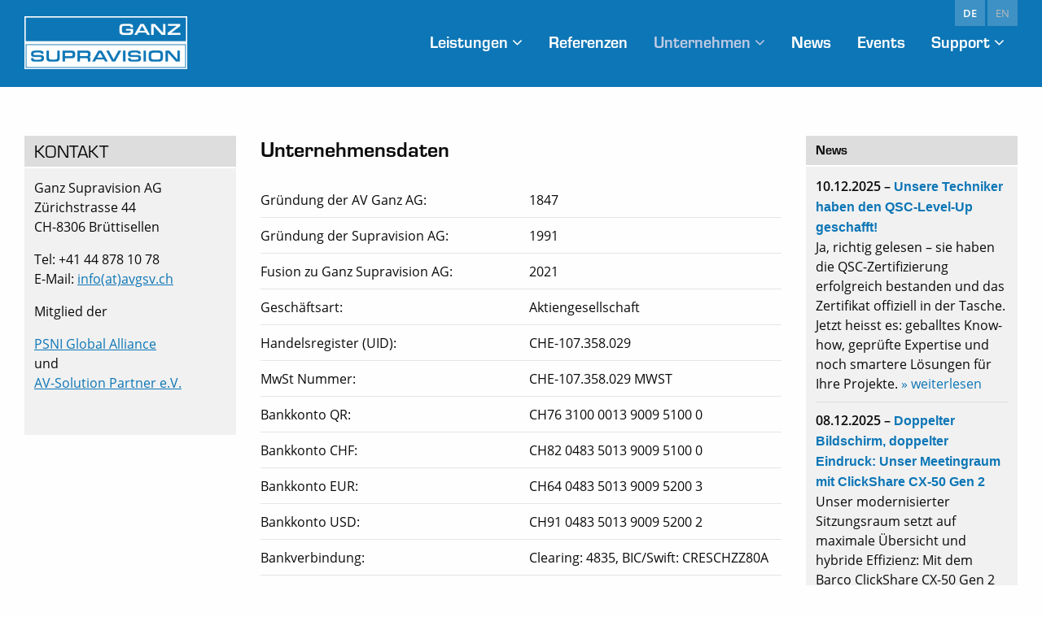

--- FILE ---
content_type: text/html; charset=UTF-8
request_url: https://www.avgsv.ch/unternehmen/unternehmensdaten/
body_size: 13816
content:
<!DOCTYPE html>
<html lang="de-DE">
  <head>
        <meta charset="utf-8">
    <meta http-equiv="X-UA-Compatible" content="IE=edge">
    <meta name="viewport" content="width=device-width, initial-scale=1">
    <script type="application/ld+json">{
    "@context": "http:\/\/schema.org",
    "@type": "WebPage",
    "mainEntityOfPage": {
        "@type": "WebPage"
    },
    "name": "Unternehmensdaten",
    "publisher": {
        "@type": "Organization",
        "name": "Ganz Supravision AG",
        "logo": "https:\/\/www.avgsv.ch\/assets\/lbwp-cdn\/supravision\/files\/1620152592\/logo-avgsv.png"
    },
    "datePublished": "2022-01-07T09:00:29+00:00",
    "dateModified": "2023-02-14T08:11:18+00:00"
}</script><link rel="stylesheet" href="https://assets01.sdd1.ch/wp-content/plugins/lbwp/resources/css/lbwp-form-frontend__489.css" />
<meta name='robots' content='index, follow, max-image-preview:large, max-snippet:-1, max-video-preview:-1' />
<link rel="alternate" href="https://www.avgsv.ch/unternehmen/unternehmensdaten/" hreflang="de" />
<link rel="alternate" href="https://www.avgsv.ch/en/company/company-data/" hreflang="en" />

	<!-- This site is optimized with the Yoast SEO plugin v26.7 - https://yoast.com/wordpress/plugins/seo/ -->
	<title>Unternehmensdaten &#187; Ganz Supravision AG</title>
	<link rel="canonical" href="https://www.avgsv.ch/unternehmen/unternehmensdaten/" />
	<meta property="og:locale" content="de_DE" />
	<meta property="og:locale:alternate" content="en_US" />
	<meta property="og:type" content="article" />
	<meta property="og:title" content="Unternehmensdaten &#187; Ganz Supravision AG" />
	<meta property="og:description" content="Gründung der AV Ganz AG: 1847 Gründung der Supravision AG: 1991 Fusion zu Ganz Supravision AG: 2021 Geschäftsart: Aktiengesellschaft Handelsregister (UID): CHE-107.358.029 MwSt Nummer: CHE-107.358.029 MWST Bankkonto QR: CH76 3100 0013 9009 5100 0 Bankkonto CHF: CH82 0483 5013 9009 5100 0 Bankkonto EUR: CH64 0483 5013 9009 5200 3 Bankkonto USD: CH91 0483 5013 [&hellip;]" />
	<meta property="og:url" content="https://www.avgsv.ch/unternehmen/unternehmensdaten/" />
	<meta property="og:site_name" content="Ganz Supravision AG" />
	<meta property="article:modified_time" content="2023-02-14T08:11:18+00:00" />
	<meta name="twitter:card" content="summary_large_image" />
	<meta name="twitter:site" content="@supravision" />
	<meta name="twitter:label1" content="Geschätzte Lesezeit" />
	<meta name="twitter:data1" content="1 Minute" />
	<!-- / Yoast SEO plugin. -->


<link rel="dns-prefetch" href="https://stats.comotive.ch" />
<link rel="preconnect" href="https://assets01.sdd1.ch" />
<style id='wp-img-auto-sizes-contain-inline-css' type='text/css'>
img:is([sizes=auto i],[sizes^="auto," i]){contain-intrinsic-size:3000px 1500px}
/*# sourceURL=wp-img-auto-sizes-contain-inline-css */
</style>
<link rel='stylesheet' href='https://assets01.sdd1.ch/wp-content/plugins/lbwp/resources/css/lbwp-frontend__489.css' type='text/css' media='all' />
<link rel='stylesheet' href='https://assets01.sdd1.ch/wp-content/plugins/lbwp/resources/libraries/fancybox/fancybox.min__26.css' type='text/css' media='all' />
<link rel='stylesheet' href='https://assets01.sdd1.ch/wp-content/plugins/lbwp/resources/css/events/frontend__489.css' type='text/css' media='all' />
<link rel='stylesheet' href='https://assets01.sdd1.ch/wp-includes/css/dist/block-library/style.min__69.css' type='text/css' media='all' />
<style id='classic-theme-styles-inline-css' type='text/css'>
/*! This file is auto-generated */
.wp-block-button__link{color:#fff;background-color:#32373c;border-radius:9999px;box-shadow:none;text-decoration:none;padding:calc(.667em + 2px) calc(1.333em + 2px);font-size:1.125em}.wp-block-file__button{background:#32373c;color:#fff;text-decoration:none}
/*# sourceURL=/wp-includes/css/classic-themes.min.css */
</style>
<style id='global-styles-inline-css' type='text/css'>
:root{--wp--preset--aspect-ratio--square: 1;--wp--preset--aspect-ratio--4-3: 4/3;--wp--preset--aspect-ratio--3-4: 3/4;--wp--preset--aspect-ratio--3-2: 3/2;--wp--preset--aspect-ratio--2-3: 2/3;--wp--preset--aspect-ratio--16-9: 16/9;--wp--preset--aspect-ratio--9-16: 9/16;--wp--preset--color--black: #000000;--wp--preset--color--cyan-bluish-gray: #abb8c3;--wp--preset--color--white: #ffffff;--wp--preset--color--pale-pink: #f78da7;--wp--preset--color--vivid-red: #cf2e2e;--wp--preset--color--luminous-vivid-orange: #ff6900;--wp--preset--color--luminous-vivid-amber: #fcb900;--wp--preset--color--light-green-cyan: #7bdcb5;--wp--preset--color--vivid-green-cyan: #00d084;--wp--preset--color--pale-cyan-blue: #8ed1fc;--wp--preset--color--vivid-cyan-blue: #0693e3;--wp--preset--color--vivid-purple: #9b51e0;--wp--preset--gradient--vivid-cyan-blue-to-vivid-purple: linear-gradient(135deg,rgb(6,147,227) 0%,rgb(155,81,224) 100%);--wp--preset--gradient--light-green-cyan-to-vivid-green-cyan: linear-gradient(135deg,rgb(122,220,180) 0%,rgb(0,208,130) 100%);--wp--preset--gradient--luminous-vivid-amber-to-luminous-vivid-orange: linear-gradient(135deg,rgb(252,185,0) 0%,rgb(255,105,0) 100%);--wp--preset--gradient--luminous-vivid-orange-to-vivid-red: linear-gradient(135deg,rgb(255,105,0) 0%,rgb(207,46,46) 100%);--wp--preset--gradient--very-light-gray-to-cyan-bluish-gray: linear-gradient(135deg,rgb(238,238,238) 0%,rgb(169,184,195) 100%);--wp--preset--gradient--cool-to-warm-spectrum: linear-gradient(135deg,rgb(74,234,220) 0%,rgb(151,120,209) 20%,rgb(207,42,186) 40%,rgb(238,44,130) 60%,rgb(251,105,98) 80%,rgb(254,248,76) 100%);--wp--preset--gradient--blush-light-purple: linear-gradient(135deg,rgb(255,206,236) 0%,rgb(152,150,240) 100%);--wp--preset--gradient--blush-bordeaux: linear-gradient(135deg,rgb(254,205,165) 0%,rgb(254,45,45) 50%,rgb(107,0,62) 100%);--wp--preset--gradient--luminous-dusk: linear-gradient(135deg,rgb(255,203,112) 0%,rgb(199,81,192) 50%,rgb(65,88,208) 100%);--wp--preset--gradient--pale-ocean: linear-gradient(135deg,rgb(255,245,203) 0%,rgb(182,227,212) 50%,rgb(51,167,181) 100%);--wp--preset--gradient--electric-grass: linear-gradient(135deg,rgb(202,248,128) 0%,rgb(113,206,126) 100%);--wp--preset--gradient--midnight: linear-gradient(135deg,rgb(2,3,129) 0%,rgb(40,116,252) 100%);--wp--preset--font-size--small: 13px;--wp--preset--font-size--medium: 20px;--wp--preset--font-size--large: 36px;--wp--preset--font-size--x-large: 42px;--wp--preset--spacing--20: 0.44rem;--wp--preset--spacing--30: 0.67rem;--wp--preset--spacing--40: 1rem;--wp--preset--spacing--50: 1.5rem;--wp--preset--spacing--60: 2.25rem;--wp--preset--spacing--70: 3.38rem;--wp--preset--spacing--80: 5.06rem;--wp--preset--shadow--natural: 6px 6px 9px rgba(0, 0, 0, 0.2);--wp--preset--shadow--deep: 12px 12px 50px rgba(0, 0, 0, 0.4);--wp--preset--shadow--sharp: 6px 6px 0px rgba(0, 0, 0, 0.2);--wp--preset--shadow--outlined: 6px 6px 0px -3px rgb(255, 255, 255), 6px 6px rgb(0, 0, 0);--wp--preset--shadow--crisp: 6px 6px 0px rgb(0, 0, 0);}:where(.is-layout-flex){gap: 0.5em;}:where(.is-layout-grid){gap: 0.5em;}body .is-layout-flex{display: flex;}.is-layout-flex{flex-wrap: wrap;align-items: center;}.is-layout-flex > :is(*, div){margin: 0;}body .is-layout-grid{display: grid;}.is-layout-grid > :is(*, div){margin: 0;}:where(.wp-block-columns.is-layout-flex){gap: 2em;}:where(.wp-block-columns.is-layout-grid){gap: 2em;}:where(.wp-block-post-template.is-layout-flex){gap: 1.25em;}:where(.wp-block-post-template.is-layout-grid){gap: 1.25em;}.has-black-color{color: var(--wp--preset--color--black) !important;}.has-cyan-bluish-gray-color{color: var(--wp--preset--color--cyan-bluish-gray) !important;}.has-white-color{color: var(--wp--preset--color--white) !important;}.has-pale-pink-color{color: var(--wp--preset--color--pale-pink) !important;}.has-vivid-red-color{color: var(--wp--preset--color--vivid-red) !important;}.has-luminous-vivid-orange-color{color: var(--wp--preset--color--luminous-vivid-orange) !important;}.has-luminous-vivid-amber-color{color: var(--wp--preset--color--luminous-vivid-amber) !important;}.has-light-green-cyan-color{color: var(--wp--preset--color--light-green-cyan) !important;}.has-vivid-green-cyan-color{color: var(--wp--preset--color--vivid-green-cyan) !important;}.has-pale-cyan-blue-color{color: var(--wp--preset--color--pale-cyan-blue) !important;}.has-vivid-cyan-blue-color{color: var(--wp--preset--color--vivid-cyan-blue) !important;}.has-vivid-purple-color{color: var(--wp--preset--color--vivid-purple) !important;}.has-black-background-color{background-color: var(--wp--preset--color--black) !important;}.has-cyan-bluish-gray-background-color{background-color: var(--wp--preset--color--cyan-bluish-gray) !important;}.has-white-background-color{background-color: var(--wp--preset--color--white) !important;}.has-pale-pink-background-color{background-color: var(--wp--preset--color--pale-pink) !important;}.has-vivid-red-background-color{background-color: var(--wp--preset--color--vivid-red) !important;}.has-luminous-vivid-orange-background-color{background-color: var(--wp--preset--color--luminous-vivid-orange) !important;}.has-luminous-vivid-amber-background-color{background-color: var(--wp--preset--color--luminous-vivid-amber) !important;}.has-light-green-cyan-background-color{background-color: var(--wp--preset--color--light-green-cyan) !important;}.has-vivid-green-cyan-background-color{background-color: var(--wp--preset--color--vivid-green-cyan) !important;}.has-pale-cyan-blue-background-color{background-color: var(--wp--preset--color--pale-cyan-blue) !important;}.has-vivid-cyan-blue-background-color{background-color: var(--wp--preset--color--vivid-cyan-blue) !important;}.has-vivid-purple-background-color{background-color: var(--wp--preset--color--vivid-purple) !important;}.has-black-border-color{border-color: var(--wp--preset--color--black) !important;}.has-cyan-bluish-gray-border-color{border-color: var(--wp--preset--color--cyan-bluish-gray) !important;}.has-white-border-color{border-color: var(--wp--preset--color--white) !important;}.has-pale-pink-border-color{border-color: var(--wp--preset--color--pale-pink) !important;}.has-vivid-red-border-color{border-color: var(--wp--preset--color--vivid-red) !important;}.has-luminous-vivid-orange-border-color{border-color: var(--wp--preset--color--luminous-vivid-orange) !important;}.has-luminous-vivid-amber-border-color{border-color: var(--wp--preset--color--luminous-vivid-amber) !important;}.has-light-green-cyan-border-color{border-color: var(--wp--preset--color--light-green-cyan) !important;}.has-vivid-green-cyan-border-color{border-color: var(--wp--preset--color--vivid-green-cyan) !important;}.has-pale-cyan-blue-border-color{border-color: var(--wp--preset--color--pale-cyan-blue) !important;}.has-vivid-cyan-blue-border-color{border-color: var(--wp--preset--color--vivid-cyan-blue) !important;}.has-vivid-purple-border-color{border-color: var(--wp--preset--color--vivid-purple) !important;}.has-vivid-cyan-blue-to-vivid-purple-gradient-background{background: var(--wp--preset--gradient--vivid-cyan-blue-to-vivid-purple) !important;}.has-light-green-cyan-to-vivid-green-cyan-gradient-background{background: var(--wp--preset--gradient--light-green-cyan-to-vivid-green-cyan) !important;}.has-luminous-vivid-amber-to-luminous-vivid-orange-gradient-background{background: var(--wp--preset--gradient--luminous-vivid-amber-to-luminous-vivid-orange) !important;}.has-luminous-vivid-orange-to-vivid-red-gradient-background{background: var(--wp--preset--gradient--luminous-vivid-orange-to-vivid-red) !important;}.has-very-light-gray-to-cyan-bluish-gray-gradient-background{background: var(--wp--preset--gradient--very-light-gray-to-cyan-bluish-gray) !important;}.has-cool-to-warm-spectrum-gradient-background{background: var(--wp--preset--gradient--cool-to-warm-spectrum) !important;}.has-blush-light-purple-gradient-background{background: var(--wp--preset--gradient--blush-light-purple) !important;}.has-blush-bordeaux-gradient-background{background: var(--wp--preset--gradient--blush-bordeaux) !important;}.has-luminous-dusk-gradient-background{background: var(--wp--preset--gradient--luminous-dusk) !important;}.has-pale-ocean-gradient-background{background: var(--wp--preset--gradient--pale-ocean) !important;}.has-electric-grass-gradient-background{background: var(--wp--preset--gradient--electric-grass) !important;}.has-midnight-gradient-background{background: var(--wp--preset--gradient--midnight) !important;}.has-small-font-size{font-size: var(--wp--preset--font-size--small) !important;}.has-medium-font-size{font-size: var(--wp--preset--font-size--medium) !important;}.has-large-font-size{font-size: var(--wp--preset--font-size--large) !important;}.has-x-large-font-size{font-size: var(--wp--preset--font-size--x-large) !important;}
:where(.wp-block-post-template.is-layout-flex){gap: 1.25em;}:where(.wp-block-post-template.is-layout-grid){gap: 1.25em;}
:where(.wp-block-term-template.is-layout-flex){gap: 1.25em;}:where(.wp-block-term-template.is-layout-grid){gap: 1.25em;}
:where(.wp-block-columns.is-layout-flex){gap: 2em;}:where(.wp-block-columns.is-layout-grid){gap: 2em;}
:root :where(.wp-block-pullquote){font-size: 1.5em;line-height: 1.6;}
/*# sourceURL=global-styles-inline-css */
</style>
<link rel='stylesheet' href='https://assets01.sdd1.ch/wp-content/themes/lbwp-standard-02/assets/_standard/styles/theme__16152.css' type='text/css' media='all' />
<link rel='stylesheet' href='https://assets01.sdd1.ch/wp-content/themes/lbwp-standard-02/assets/_standard/styles/font-awesome.min__16152.css' type='text/css' media='all' />
<link rel='stylesheet' href='https://assets01.sdd1.ch/wp-content/themes/supravision/assets/styles/supravision__1494.css' type='text/css' media='all' />
<link rel='stylesheet' href='https://assets01.sdd1.ch/wp-content/plugins/lbwp/resources/js/slick-carousel/1.6.x/slick.min__489.css' type='text/css' media='all' />
<script type="text/javascript" src="https://assets01.sdd1.ch/wp-includes/js/jquery/jquery.min__371.js" id="jquery-core-js"></script>
<script type="text/javascript" src="https://assets01.sdd1.ch/wp-includes/js/jquery/jquery-migrate.min__341.js" id="jquery-migrate-js"></script>
<script type="text/javascript" src="https://assets01.sdd1.ch/wp-content/plugins/lbwp/resources/js/focuspoint/jquery.focuspoint.min__489.js" id="lbwp-focuspoint-js"></script>

      <script type="text/javascript">
        var lbwpGlobal = {"language":"de","version":"1494"}
      </script>
    
      <script type="text/javascript">
        var focusPointConfig = {"functionSelector":".lbwp-focuspoint","autoRegisterLibrary":true,"overrideWpGalleries":false,"overrideWpImageBlock":true,"overrideWpGalleryBlock":true,"gallerySettings":{"imageSize":"large","linkTo":false,"imageCrop":true,"columns":3,"printCaptions":false,"dataAttributes":[],"container":"\n        <div class=\"gallery gallery-focuspoint gallery-size-{imageSize} {classes}\">\n          {content}\n        <\/div>\n        {blockCaption}\n      ","element":"\n        <figure class=\"gallery-item\"{attr}>\n          {image}\n          <figcaption>{caption}<\/figcaption>\n        <\/figure>\n      "}};
        jQuery(function() {
          jQuery(focusPointConfig.functionSelector).focusPoint();
        });
        var lbwpReRunTrigger = 0;
        function lbwpReRunFocusPoint() {
          if (lbwpReRunTrigger > 0) clearTimeout(lbwpReRunTrigger);
          lbwpReRunTrigger = setTimeout(function() {
            jQuery(focusPointConfig.functionSelector).focusPoint();
          }, 50);
        }
        function lbwpFixCloneFocusPoint(event, slick) {
          var slider = jQuery(this);
          setTimeout(function() {
            var clones = slider.find(".slick-cloned");
            var items = slider.find(".slick-slide:not(.slick-cloned)").length;
            clones.each(function() {
              var clone = jQuery(this);
              var index = clone.data("slick-index");
              if (index < 0) {
                var originalIndex = (index === -1) ? (items-1) : (items-2);
              } else if (index > 0) {
                var originalIndex = (((index+1) - items) === 1) ? 0 : 1;
              }
              var original = slider.find("[data-slick-index=" + originalIndex  + "] img");
              clone.find("img").attr("style", original.attr("style"));
            });
          }, 350);
	      }
	      document.addEventListener("lazybeforeunveil", function(e){
          lbwpReRunFocusPoint();
        });
      </script>
    
      <script src="https://use.typekit.net/rxp4liz.js"></script>
      <script>try{Typekit.load({ async: true });}catch(e){}</script>
    <script>var lbwpFormFieldConditions = [];</script>
      <link rel="alternate" type="text/xml" title="www.avgsv.ch - RSS Feed" href="https://www.avgsv.ch/feed/rss/" />
      <link rel="alternate" type="application/atom+xml" title="www.avgsv.ch - Atom Feed" href="https://www.avgsv.ch/feed/atom/" />
      <link rel="alternate" type="application/rss+xml" title="www.avgsv.ch - RSS Feed" href="https://www.avgsv.ch/feed/" />
    <meta name="google-site-verification" content="Rd219wmXCJPsD8H8PwgQ4Po2GaIWI2bGrwP9Fj-LKSo" />
<script>
        // Provide Opt Out function and actual opt out via documented window method
        var lbwpGaProperty = 'UA-159560551-2';
        var lbwpGtProperty = 'G-E11JCV7LPX';
        var lbwpTrackingDisabler = 'ga-disable-v1-' + lbwpGaProperty;
        var trackingActive = document.cookie.indexOf(lbwpTrackingDisabler) !== -1;
        var lbwpTrackingDisableMsg = trackingActive ? 
          'Die Aufzeichnung des Nutzungsverhaltens wurde aktiviert.' : 
          'Die Aufzeichnung des Nutzungsverhaltens wurde deaktiviert.';
        
        if(!trackingActive){
          document.cookie = lbwpTrackingDisabler + '=false; expires=Thu, 31 Dec 2099 23:59:59 UTC; path=/';
        }
        
        jQuery(function() {
          jQuery('.lbwp-tracking-opt-in a').click(function() {
            document.cookie = lbwpTrackingDisabler + '=' + 
              (trackingActive ? 'false' : 'true') + 
              '; expires=Thu, 31 Dec 2099 23:59:59 UTC; path=/';
            alert(lbwpTrackingDisableMsg);
          });
          
          jQuery('.lbwp-close-info-banner.optin').click(function() {
            document.cookie = lbwpTrackingDisabler + '=false; expires=Thu, 31 Dec 2099 23:59:59 UTC; path=/';
          });
        });
        
        if (document.cookie.indexOf(lbwpTrackingDisabler + '=true') == -1) {
          if (lbwpGtProperty.length > 0) {
            let gaScript = document.createElement('script');
            gaScript.src = 'https://www.googletagmanager.com/gtag/js?id=' + lbwpGtProperty;
            gaScript.setAttribute('async', 'true');
            document.getElementsByTagName('head')[0].appendChild(gaScript);

            window.dataLayer = window.dataLayer || [];
            function gtag(){dataLayer.push(arguments);}
            gtag('js', new Date());

            gtag('config', lbwpGtProperty);
          } else {
            (function(i,s,o,g,r,a,m){i['GoogleAnalyticsObject']=r;i[r]=i[r]||function(){
            (i[r].q=i[r].q||[]).push(arguments)},i[r].l=1*new Date();a=s.createElement(o),
            m=s.getElementsByTagName(o)[0];a.async=1;a.src=g;m.parentNode.insertBefore(a,m)
            })(window,document,'script','https://www.google-analytics.com/analytics.js','ga');
            ga('create', lbwpGaProperty, 'auto');
            ga('set', 'anonymizeIp', true);
            ga('send', 'pageview');
          }
        }
      </script>
        <link href="https://assets01.sdd1.ch/wp-content/themes/lbwp-standard-02/assets/_standard/fonts/opensans/opensans.css" rel="stylesheet" type="text/css">      </head>
<body class="wp-singular page-template-default page page-id-18124 page-child parent-pageid-23 wp-theme-lbwp-standard-02 wp-child-theme-supravision mfred-gallery-slider lang-de">


<div class="off-canvas-wrapper">
  <div class="off-canvas-wrapper-inner" data-off-canvas-wrapper>
  <div class="off-canvas position-right" id="mfred-main-off-canvas" data-off-canvas >
          <nav class="lang">
        <ul>
                      <li class="current">
              <a href="https://www.avgsv.ch/unternehmen/unternehmensdaten/"><b>de</b></a>
            </li>
                      <li class="">
              <a href="https://www.avgsv.ch/en/company/company-data/"><b>en</b></a>
            </li>
                  </ul>
      </nav>
        <nav class="main v-list"><ul id="mfred-main-menu-mobile" class="root"><li id="menu-item-45" class="menu-item menu-item-type-post_type menu-item-object-page menu-item-has-children menu-item-45"><a href="https://www.avgsv.ch/dienstleistungen/">Leistungen</a>
<ul class="sub-menu">
	<li id="menu-item-37333" class="menu-item menu-item-type-post_type menu-item-object-page menu-item-37333"><a href="https://www.avgsv.ch/dienstleistungen/beratung-2/">Beratung &#038; Planung – AV-Technik, die passt</a></li>
	<li id="menu-item-37336" class="menu-item menu-item-type-post_type menu-item-object-page menu-item-37336"><a href="https://www.avgsv.ch/dienstleistungen/realisierung-2/">Realisierung – Ihre AV-Medientechnik, perfekt umgesetzt</a></li>
	<li id="menu-item-380" class="menu-item menu-item-type-post_type menu-item-object-page menu-item-380"><a href="https://www.avgsv.ch/service-wartung/">Service &#038; Wartung</a></li>
	<li id="menu-item-37343" class="menu-item menu-item-type-post_type menu-item-object-page menu-item-37343"><a href="https://www.avgsv.ch/service-level-agreement/">Service Level Agreement</a></li>
	<li id="menu-item-31268" class="menu-item menu-item-type-post_type menu-item-object-page menu-item-31268"><a href="https://www.avgsv.ch/videos-und-audio-mit-ndi-im-it-netzwerk-managen/">Videos und Audio mit NDI im IT-Netzwerk managen</a></li>
	<li id="menu-item-29167" class="menu-item menu-item-type-post_type menu-item-object-page menu-item-29167"><a href="https://www.avgsv.ch/videowalls/">Videowalls</a></li>
	<li id="menu-item-21236" class="menu-item menu-item-type-post_type menu-item-object-page menu-item-21236"><a href="https://www.avgsv.ch/av-lab/">Das AV-LAB Zürich-Ost</a></li>
	<li id="menu-item-23789" class="menu-item menu-item-type-post_type menu-item-object-page menu-item-23789"><a href="https://www.avgsv.ch/livestreams/">Livestreams? Ganz Supravision zeigt Ihnen wie!</a></li>
	<li id="menu-item-26403" class="menu-item menu-item-type-post_type menu-item-object-page menu-item-26403"><a href="https://www.avgsv.ch/medical-imaging-collaboration/">Medical Imaging &#038; Collaboration</a></li>
	<li id="menu-item-24443" class="menu-item menu-item-type-post_type menu-item-object-page menu-item-24443"><a href="https://www.avgsv.ch/kommunikation-mit-videos/">Kommunikation mit Videos</a></li>
	<li id="menu-item-31271" class="menu-item menu-item-type-post_type menu-item-object-page menu-item-31271"><a href="https://www.avgsv.ch/digital-erlebbare-gemeinden/">Digital erlebbare Gemeinden</a></li>
	<li id="menu-item-22488" class="menu-item menu-item-type-post_type menu-item-object-page menu-item-22488"><a href="https://www.avgsv.ch/av-technik/">AV-Technik-Standardisierung</a></li>
	<li id="menu-item-23402" class="menu-item menu-item-type-post_type menu-item-object-page menu-item-23402"><a href="https://www.avgsv.ch/digital-signage-avgsv/">Digital Signage und die Rolle von Ganz Supravision AG</a></li>
	<li id="menu-item-23405" class="menu-item menu-item-type-post_type menu-item-object-page menu-item-23405"><a href="https://www.avgsv.ch/kuenstliche-intelligenz/">Künstliche Intelligenz und Automatisation der Video- und Audiotechnik</a></li>
	<li id="menu-item-30628" class="menu-item menu-item-type-post_type menu-item-object-page menu-item-30628"><a href="https://www.avgsv.ch/video-studio-zuerich-ost/">Video-Studio Zürich Ost – Ihr Studio für professionelle Produktionen</a></li>
</ul>
</li>
<li id="menu-item-68" class="menu-item menu-item-type-custom menu-item-object-custom menu-item-68"><a href="/referenzen/">Referenzen</a></li>
<li id="menu-item-35" class="menu-item menu-item-type-post_type menu-item-object-page current-page-ancestor current-menu-ancestor current-menu-parent current-page-parent current_page_parent current_page_ancestor menu-item-has-children menu-item-35"><a href="https://www.avgsv.ch/unternehmen/">Unternehmen</a>
<ul class="sub-menu">
	<li id="menu-item-37" class="menu-item menu-item-type-post_type menu-item-object-page menu-item-37"><a href="https://www.avgsv.ch/unternehmen/ueber-uns/">Über uns</a></li>
	<li id="menu-item-13280" class="menu-item menu-item-type-post_type menu-item-object-page menu-item-13280"><a href="https://www.avgsv.ch/unternehmen/team/">Die Geschäftsleitung</a></li>
	<li id="menu-item-7345" class="menu-item menu-item-type-post_type menu-item-object-page menu-item-7345"><a href="https://www.avgsv.ch/psni-global-alliance/">PSNI Global Alliance</a></li>
	<li id="menu-item-23541" class="menu-item menu-item-type-post_type menu-item-object-page menu-item-23541"><a href="https://www.avgsv.ch/netzwerk/">AV-Solution-Partner-Netzwerk</a></li>
	<li id="menu-item-5753" class="menu-item menu-item-type-post_type menu-item-object-page menu-item-5753"><a href="https://www.avgsv.ch/unternehmen/jobs/">Jobs</a></li>
	<li id="menu-item-18133" class="menu-item menu-item-type-post_type menu-item-object-page current-menu-item page_item page-item-18124 current_page_item menu-item-18133"><a href="https://www.avgsv.ch/unternehmen/unternehmensdaten/" aria-current="page">Unternehmensdaten</a></li>
	<li id="menu-item-749" class="menu-item menu-item-type-post_type menu-item-object-page menu-item-749"><a href="https://www.avgsv.ch/unternehmen/standort/">Standort</a></li>
	<li id="menu-item-7302" class="menu-item menu-item-type-post_type menu-item-object-page menu-item-7302"><a href="https://www.avgsv.ch/kontakt/">Kontakt</a></li>
	<li id="menu-item-548" class="menu-item menu-item-type-post_type menu-item-object-page menu-item-548"><a href="https://www.avgsv.ch/unternehmen/zertifikate/">Zertifikate</a></li>
	<li id="menu-item-20181" class="menu-item menu-item-type-post_type menu-item-object-page menu-item-20181"><a href="https://www.avgsv.ch/unsere-partner/">Unsere Partner und Hersteller</a></li>
</ul>
</li>
<li id="menu-item-47" class="menu-item menu-item-type-post_type menu-item-object-page menu-item-47"><a href="https://www.avgsv.ch/blog/">News</a></li>
<li id="menu-item-25366" class="menu-item menu-item-type-post_type menu-item-object-page menu-item-25366"><a href="https://www.avgsv.ch/events/">Events</a></li>
<li id="menu-item-20163" class="menu-item menu-item-type-post_type menu-item-object-page menu-item-has-children menu-item-20163"><a href="https://www.avgsv.ch/support-de/">Support</a>
<ul class="sub-menu">
	<li id="menu-item-6826" class="menu-item menu-item-type-post_type menu-item-object-page menu-item-has-children menu-item-6826"><a href="https://www.avgsv.ch/support-de/">Support Registration</a>
	<ul class="sub-menu">
		<li id="menu-item-15455" class="menu-item menu-item-type-post_type menu-item-object-page menu-item-15455"><a href="https://www.avgsv.ch/support-fr/">Inscription au support</a></li>
		<li id="menu-item-15470" class="menu-item menu-item-type-post_type menu-item-object-page menu-item-15470"><a href="https://www.avgsv.ch/support-it/">Registrazione del supporto</a></li>
	</ul>
</li>
	<li id="menu-item-2070" class="menu-item menu-item-type-post_type menu-item-object-page menu-item-2070"><a href="https://www.avgsv.ch/online-support/">Remote Support</a></li>
	<li id="menu-item-7006" class="menu-item menu-item-type-custom menu-item-object-custom menu-item-7006"><a target="_blank" href="http://infosys.comm-tec.de/clickshare/start.html">Barco ClickShare</a></li>
	<li id="menu-item-15760" class="menu-item menu-item-type-custom menu-item-object-custom menu-item-15760"><a target="_blank" href="https://www.barco.com/de/products/clickshare-conferencing-collaboration/alliance-partners/peripherals">Barco ClickShare Peripherie Check</a></li>
	<li id="menu-item-15686" class="menu-item menu-item-type-custom menu-item-object-custom menu-item-15686"><a target="_blank" href="https://support.smarttech.com/downloads">SMART Downloads</a></li>
	<li id="menu-item-15683" class="menu-item menu-item-type-custom menu-item-object-custom menu-item-15683"><a target="_blank" href="https://support.smarttech.com/de-de">SMART Produkte-Support</a></li>
	<li id="menu-item-18987" class="menu-item menu-item-type-custom menu-item-object-custom menu-item-18987"><a target="_blank" href="https://exchange.smarttech-prod.com/?utm_campaign=DACH%20LC%20End%20user&#038;utm_medium=email&#038;_hsmi=89685240&#038;_hsenc=p2ANqtz-9BYkeXY0RJuQEoCLI39CzD7zKApIKe-UprIl85w6H9GU0APfUQfLTACQtyKKbVFD7iWXRqw0oHeZIhwc_Hi4CXEJwJsw&#038;utm_content=89685240&#038;utm_source=hs_automation">SMART Exchange</a></li>
	<li id="menu-item-5400" class="menu-item menu-item-type-post_type menu-item-object-page menu-item-5400"><a href="https://www.avgsv.ch/dienstleistungen/abstandsrechner-beamer/">Abstandsrechner Beamer</a></li>
	<li id="menu-item-33773" class="menu-item menu-item-type-custom menu-item-object-custom menu-item-33773"><a target="_blank" href="https://www.epson.de/de_DE/sustainability/projectors/co2e-calculator?cid=em%3AoneTime%3AFY25_RES_DACH_VP-ch%3A579%3A%3A&#038;bid=D82E573BB1CA7AB9624D303BCDFF82A6B0191CC779CBA77423A31A8E3844538F&#038;language=de&#038;userid=21610&#038;target=CH&#038;placement=&#038;deliveryLabel=FY25_RES_CH_VP_2025-05&#038;campaignName=CMP922&#038;campaignLabel=FY25_RES_DACH_VP">CO₂e-Emissionsrechner für Epson Beamer</a></li>
	<li id="menu-item-6154" class="menu-item menu-item-type-post_type menu-item-object-page menu-item-6154"><a href="https://www.avgsv.ch/bildschirm-groessen-berechnung/">Bildschirm-Grössen Berechnung</a></li>
	<li id="menu-item-6182" class="menu-item menu-item-type-post_type menu-item-object-page menu-item-6182"><a target="_blank" href="https://www.avgsv.ch/led-wall-kalkulator/">LED-Wall Kalkulator</a></li>
	<li id="menu-item-6190" class="menu-item menu-item-type-post_type menu-item-object-page menu-item-6190"><a href="https://www.avgsv.ch/video-wall-kalkulator/">Video-Wall Kalkulator</a></li>
</ul>
</li>
</ul></nav>        <div class="close-button-wrapper">
      <button class="close-button" aria-label="Close menu" type="button" data-close>
        <i class="fa fa-close"></i>
      </button>
    </div>
  </div>
  <div class="off-canvas-content" data-off-canvas-content>
  <div id="mfred-topbar" class="multilang">
    <div>
      <nav>
        <div class="lbwp-skip-links">
          <ul>
            <li><a href="#content-start">Zum Inhalt wechseln</a></li>
                          <li><a href="#main-nav">Direkt zur Hauptnavigation</a></li>
                      </ul>
        </div>

                  <div class="lang-nav">
            <ul>
                              <li class="current"><a
                    href="https://www.avgsv.ch/unternehmen/unternehmensdaten/">de</a></li>
                                <li class=""><a
                    href="https://www.avgsv.ch/en/company/company-data/">en</a></li>
                            </ul>
          </div>
        
        <div class="meta-nav">
                  </div>
      </nav>
          </div>
  </div>

  
<header id="mfred-main-nav">
  <div>
    <div>
              <div class="logo">
          <div>
            <a href="https://www.avgsv.ch/">
              <img src="https://assets01.sdd1.ch/assets/lbwp-cdn/supravision/files/1620152592/logo-avgsv.png" alt="Logo Ganz Supravision AG">            </a>
          </div>
        </div>
      
      <div class="main-nav">
        <nav>
          <ul id="mfred-main-menu-desktop" class="root"><li class="menu-item menu-item-type-post_type menu-item-object-page menu-item-has-children menu-item-45"><a href="https://www.avgsv.ch/dienstleistungen/">Leistungen</a>
<ul class="sub-menu">
	<li class="menu-item menu-item-type-post_type menu-item-object-page menu-item-37333"><a href="https://www.avgsv.ch/dienstleistungen/beratung-2/">Beratung &#038; Planung – AV-Technik, die passt</a></li>
	<li class="menu-item menu-item-type-post_type menu-item-object-page menu-item-37336"><a href="https://www.avgsv.ch/dienstleistungen/realisierung-2/">Realisierung – Ihre AV-Medientechnik, perfekt umgesetzt</a></li>
	<li class="menu-item menu-item-type-post_type menu-item-object-page menu-item-380"><a href="https://www.avgsv.ch/service-wartung/">Service &#038; Wartung</a></li>
	<li class="menu-item menu-item-type-post_type menu-item-object-page menu-item-37343"><a href="https://www.avgsv.ch/service-level-agreement/">Service Level Agreement</a></li>
	<li class="menu-item menu-item-type-post_type menu-item-object-page menu-item-31268"><a href="https://www.avgsv.ch/videos-und-audio-mit-ndi-im-it-netzwerk-managen/">Videos und Audio mit NDI im IT-Netzwerk managen</a></li>
	<li class="menu-item menu-item-type-post_type menu-item-object-page menu-item-29167"><a href="https://www.avgsv.ch/videowalls/">Videowalls</a></li>
	<li class="menu-item menu-item-type-post_type menu-item-object-page menu-item-21236"><a href="https://www.avgsv.ch/av-lab/">Das AV-LAB Zürich-Ost</a></li>
	<li class="menu-item menu-item-type-post_type menu-item-object-page menu-item-23789"><a href="https://www.avgsv.ch/livestreams/">Livestreams? Ganz Supravision zeigt Ihnen wie!</a></li>
	<li class="menu-item menu-item-type-post_type menu-item-object-page menu-item-26403"><a href="https://www.avgsv.ch/medical-imaging-collaboration/">Medical Imaging &#038; Collaboration</a></li>
	<li class="menu-item menu-item-type-post_type menu-item-object-page menu-item-24443"><a href="https://www.avgsv.ch/kommunikation-mit-videos/">Kommunikation mit Videos</a></li>
	<li class="menu-item menu-item-type-post_type menu-item-object-page menu-item-31271"><a href="https://www.avgsv.ch/digital-erlebbare-gemeinden/">Digital erlebbare Gemeinden</a></li>
	<li class="menu-item menu-item-type-post_type menu-item-object-page menu-item-22488"><a href="https://www.avgsv.ch/av-technik/">AV-Technik-Standardisierung</a></li>
	<li class="menu-item menu-item-type-post_type menu-item-object-page menu-item-23402"><a href="https://www.avgsv.ch/digital-signage-avgsv/">Digital Signage und die Rolle von Ganz Supravision AG</a></li>
	<li class="menu-item menu-item-type-post_type menu-item-object-page menu-item-23405"><a href="https://www.avgsv.ch/kuenstliche-intelligenz/">Künstliche Intelligenz und Automatisation der Video- und Audiotechnik</a></li>
	<li class="menu-item menu-item-type-post_type menu-item-object-page menu-item-30628"><a href="https://www.avgsv.ch/video-studio-zuerich-ost/">Video-Studio Zürich Ost – Ihr Studio für professionelle Produktionen</a></li>
</ul>
</li>
<li class="menu-item menu-item-type-custom menu-item-object-custom menu-item-68"><a href="/referenzen/">Referenzen</a></li>
<li class="menu-item menu-item-type-post_type menu-item-object-page current-page-ancestor current-menu-ancestor current-menu-parent current-page-parent current_page_parent current_page_ancestor menu-item-has-children menu-item-35"><a href="https://www.avgsv.ch/unternehmen/">Unternehmen</a>
<ul class="sub-menu">
	<li class="menu-item menu-item-type-post_type menu-item-object-page menu-item-37"><a href="https://www.avgsv.ch/unternehmen/ueber-uns/">Über uns</a></li>
	<li class="menu-item menu-item-type-post_type menu-item-object-page menu-item-13280"><a href="https://www.avgsv.ch/unternehmen/team/">Die Geschäftsleitung</a></li>
	<li class="menu-item menu-item-type-post_type menu-item-object-page menu-item-7345"><a href="https://www.avgsv.ch/psni-global-alliance/">PSNI Global Alliance</a></li>
	<li class="menu-item menu-item-type-post_type menu-item-object-page menu-item-23541"><a href="https://www.avgsv.ch/netzwerk/">AV-Solution-Partner-Netzwerk</a></li>
	<li class="menu-item menu-item-type-post_type menu-item-object-page menu-item-5753"><a href="https://www.avgsv.ch/unternehmen/jobs/">Jobs</a></li>
	<li class="menu-item menu-item-type-post_type menu-item-object-page current-menu-item page_item page-item-18124 current_page_item menu-item-18133"><a href="https://www.avgsv.ch/unternehmen/unternehmensdaten/" aria-current="page">Unternehmensdaten</a></li>
	<li class="menu-item menu-item-type-post_type menu-item-object-page menu-item-749"><a href="https://www.avgsv.ch/unternehmen/standort/">Standort</a></li>
	<li class="menu-item menu-item-type-post_type menu-item-object-page menu-item-7302"><a href="https://www.avgsv.ch/kontakt/">Kontakt</a></li>
	<li class="menu-item menu-item-type-post_type menu-item-object-page menu-item-548"><a href="https://www.avgsv.ch/unternehmen/zertifikate/">Zertifikate</a></li>
	<li class="menu-item menu-item-type-post_type menu-item-object-page menu-item-20181"><a href="https://www.avgsv.ch/unsere-partner/">Unsere Partner und Hersteller</a></li>
</ul>
</li>
<li class="menu-item menu-item-type-post_type menu-item-object-page menu-item-47"><a href="https://www.avgsv.ch/blog/">News</a></li>
<li class="menu-item menu-item-type-post_type menu-item-object-page menu-item-25366"><a href="https://www.avgsv.ch/events/">Events</a></li>
<li class="menu-item menu-item-type-post_type menu-item-object-page menu-item-has-children menu-item-20163"><a href="https://www.avgsv.ch/support-de/">Support</a>
<ul class="sub-menu">
	<li class="menu-item menu-item-type-post_type menu-item-object-page menu-item-has-children menu-item-6826"><a href="https://www.avgsv.ch/support-de/">Support Registration</a>
	<ul class="sub-menu">
		<li class="menu-item menu-item-type-post_type menu-item-object-page menu-item-15455"><a href="https://www.avgsv.ch/support-fr/">Inscription au support</a></li>
		<li class="menu-item menu-item-type-post_type menu-item-object-page menu-item-15470"><a href="https://www.avgsv.ch/support-it/">Registrazione del supporto</a></li>
	</ul>
</li>
	<li class="menu-item menu-item-type-post_type menu-item-object-page menu-item-2070"><a href="https://www.avgsv.ch/online-support/">Remote Support</a></li>
	<li class="menu-item menu-item-type-custom menu-item-object-custom menu-item-7006"><a target="_blank" href="http://infosys.comm-tec.de/clickshare/start.html">Barco ClickShare</a></li>
	<li class="menu-item menu-item-type-custom menu-item-object-custom menu-item-15760"><a target="_blank" href="https://www.barco.com/de/products/clickshare-conferencing-collaboration/alliance-partners/peripherals">Barco ClickShare Peripherie Check</a></li>
	<li class="menu-item menu-item-type-custom menu-item-object-custom menu-item-15686"><a target="_blank" href="https://support.smarttech.com/downloads">SMART Downloads</a></li>
	<li class="menu-item menu-item-type-custom menu-item-object-custom menu-item-15683"><a target="_blank" href="https://support.smarttech.com/de-de">SMART Produkte-Support</a></li>
	<li class="menu-item menu-item-type-custom menu-item-object-custom menu-item-18987"><a target="_blank" href="https://exchange.smarttech-prod.com/?utm_campaign=DACH%20LC%20End%20user&#038;utm_medium=email&#038;_hsmi=89685240&#038;_hsenc=p2ANqtz-9BYkeXY0RJuQEoCLI39CzD7zKApIKe-UprIl85w6H9GU0APfUQfLTACQtyKKbVFD7iWXRqw0oHeZIhwc_Hi4CXEJwJsw&#038;utm_content=89685240&#038;utm_source=hs_automation">SMART Exchange</a></li>
	<li class="menu-item menu-item-type-post_type menu-item-object-page menu-item-5400"><a href="https://www.avgsv.ch/dienstleistungen/abstandsrechner-beamer/">Abstandsrechner Beamer</a></li>
	<li class="menu-item menu-item-type-custom menu-item-object-custom menu-item-33773"><a target="_blank" href="https://www.epson.de/de_DE/sustainability/projectors/co2e-calculator?cid=em%3AoneTime%3AFY25_RES_DACH_VP-ch%3A579%3A%3A&#038;bid=D82E573BB1CA7AB9624D303BCDFF82A6B0191CC779CBA77423A31A8E3844538F&#038;language=de&#038;userid=21610&#038;target=CH&#038;placement=&#038;deliveryLabel=FY25_RES_CH_VP_2025-05&#038;campaignName=CMP922&#038;campaignLabel=FY25_RES_DACH_VP">CO₂e-Emissionsrechner für Epson Beamer</a></li>
	<li class="menu-item menu-item-type-post_type menu-item-object-page menu-item-6154"><a href="https://www.avgsv.ch/bildschirm-groessen-berechnung/">Bildschirm-Grössen Berechnung</a></li>
	<li class="menu-item menu-item-type-post_type menu-item-object-page menu-item-6182"><a target="_blank" href="https://www.avgsv.ch/led-wall-kalkulator/">LED-Wall Kalkulator</a></li>
	<li class="menu-item menu-item-type-post_type menu-item-object-page menu-item-6190"><a href="https://www.avgsv.ch/video-wall-kalkulator/">Video-Wall Kalkulator</a></li>
</ul>
</li>
</ul>        </nav>
      </div>

      <div class="icons">
                          <button class="main-nav-toggle" data-toggle="mfred-main-off-canvas" aria-hidden="true"><i class="fa fa-bars"></i></button>
              </div>

    </div>
  </div>
</header>
  <header id="mfred-header-banner" class="" >
      </header>


<main id="mfred-main-wrapper">
  <aside id="mfred-main-sidebar-left" class="mfred-main-sidebar" >
  <div class="widgets" >
    <div id="text-5" class="call-out widget widget_text"><h2><span>Kontakt</span></h2>			<div class="textwidget"><p>Ganz Supravision AG<br />
Zürichstrasse 44<br />
CH-8306 Brüttisellen</p>
<p>Tel: +41 44 878 10 78<br />
E-Mail: <a href="mailto:info@avgsv.ch">info(at)avgsv.ch</a></p>
<p>Mitglied der</p>
<p><a href="https://www.avgsv.ch/psni-global-alliance/" target="_blank" rel="noopener">PSNI Global Alliance</a><br />
und<br />
<a href="https://www.av-solutionpartner.de/">AV-Solution Partner e.V.</a></p>
<p>&nbsp;</p>
</div>
		</div>    <div class="column-spacer"></div>
  </div>
</aside>    <div id="mfred-main-content">
    <article id="content-start" class="post-18124 page type-page status-publish hentry">
            <header>
        <h1>Unternehmensdaten</h1>
              </header>
                <div class="lbwp-editor-content">
        <table style="border-collapse: collapse; width: 100%; height: 240px;">
<tbody>
<tr style="height: 24px;">
<td style="width: 50%; height: 24px;">Gründung der AV Ganz AG:</td>
<td style="width: 50%; height: 24px;">1847</td>
</tr>
<tr style="height: 24px;">
<td style="width: 50%; height: 24px;">Gründung der Supravision AG:</td>
<td style="width: 50%; height: 24px;">1991</td>
</tr>
<tr>
<td style="width: 50%;">Fusion zu Ganz Supravision AG:</td>
<td style="width: 50%;">2021</td>
</tr>
<tr style="height: 24px;">
<td style="width: 50%; height: 24px;">Geschäftsart:</td>
<td style="width: 50%; height: 24px;">Aktiengesellschaft</td>
</tr>
<tr style="height: 24px;">
<td style="width: 50%; height: 24px;">Handelsregister (UID):</td>
<td style="width: 50%; height: 24px;">CHE-107.358.029</td>
</tr>
<tr style="height: 24px;">
<td style="width: 50%; height: 24px;">MwSt Nummer:</td>
<td style="width: 50%; height: 24px;">CHE-107.358.029 MWST</td>
</tr>
<tr>
<td style="width: 50%;">Bankkonto QR:</td>
<td style="width: 50%;">CH76 3100 0013 9009 5100 0</td>
</tr>
<tr style="height: 24px;">
<td style="width: 50%; height: 24px;">Bankkonto CHF:</td>
<td style="width: 50%; height: 24px;">CH82 0483 5013 9009 5100 0</td>
</tr>
<tr style="height: 24px;">
<td style="width: 50%; height: 24px;">Bankkonto EUR:</td>
<td style="width: 50%; height: 24px;">CH64 0483 5013 9009 5200 3</td>
</tr>
<tr style="height: 24px;">
<td style="width: 50%; height: 24px;">Bankkonto USD:</td>
<td style="width: 50%; height: 24px;">CH91 0483 5013 9009 5200 2</td>
</tr>
<tr style="height: 24px;">
<td style="width: 50%; height: 24px;">Bankverbindung:</td>
<td style="width: 50%; height: 24px;">Clearing: 4835, BIC/Swift: CRESCHZZ80A</td>
</tr>
<tr style="height: 24px;">
<td style="width: 50%; height: 24px;">Bankdaten:</td>
<td style="width: 50%; height: 24px;">Credit Suisse (Schweiz) AG, CH-8610 Uster</td>
</tr>
</tbody>
</table>
      </div>
          </article>

      </div>

    <aside id="mfred-main-sidebar-right" class="mfred-main-sidebar" >
  <div class="widgets"><div id="clonedcontentwidget-3" class="standard-widget widget latest-articles clone-widget"><h2><span>News</span></h2><div class="latestarticles_content"><ul><li><div class="date">10.12.2025</div><div class="title"><a href="https://www.avgsv.ch/unsere-techniker-haben-den-qsc-level-up-geschafft/">Unsere Techniker haben den QSC-Level-Up geschafft!</a></div>
          <div class="content">Ja, richtig gelesen – sie haben die QSC-Zertifizierung erfolgreich bestanden und das Zertifikat offiziell in der Tasche. Jetzt heisst es: geballtes Know-how, geprüfte Expertise und noch smartere Lösungen für Ihre Projekte.
            <span class="readmore"><a href="https://www.avgsv.ch/unsere-techniker-haben-den-qsc-level-up-geschafft/">&raquo; weiterlesen</a></span>
          </div>
        </li><li><div class="date">08.12.2025</div><div class="title"><a href="https://www.avgsv.ch/doppelter-bildschirm-doppelter-eindruck-unser-meetingraum-mit-clickshare-cx-50-gen-2/">Doppelter Bildschirm, doppelter Eindruck: Unser Meetingraum mit ClickShare CX-50 Gen 2</a></div>
          <div class="content">Unser modernisierter Sitzungsraum setzt auf maximale Übersicht und hybride Effizienz: Mit dem Barco ClickShare CX-50 Gen 2 steht uns nun ein echtes Highlight zur Verfügung – echtes Dual-Screen-Präsentieren für Meetings, Workshops und Videokonferenzen. > Erleben Sie das Setup Live bei uns!
            <span class="readmore"><a href="https://www.avgsv.ch/doppelter-bildschirm-doppelter-eindruck-unser-meetingraum-mit-clickshare-cx-50-gen-2/">&raquo; weiterlesen</a></span>
          </div>
        </li></ul></div></div></div></aside>
</main>

        <footer>

            <div id="mfred-footer-2"><div class="widgets"><div id="text-6" class="standard-widget widget widget_text"><h2><span>Ganz Supravision AG</span></h2>			<div class="textwidget"><p>Audio Video Integration Service</p>
<p>Zürichstrasse 44<br />
8306 Brüttisellen</p>
<p>+41 44 878 10 78<br />
<a href="mailto:info@avgsv.ch">info(at)avgsv.ch</a></p>
<p>&nbsp;</p>
<p>Mitglied von</p>
<p><a href="https://psni.org/"><img decoding="async" class="alignleft wp-image-17762" src="https://assets01.sdd1.ch/assets/lbwp-cdn/supravision/files/1635834342/psni_logo-files_white.png" alt="" width="135" height="72" /></a></p>
<p><a href="https://www.av-solutionpartner.de/"><img decoding="async" class="alignleft wp-image-20402" src="https://assets01.sdd1.ch/assets/lbwp-cdn/supravision/files/1667919669/avsp-logo.png" alt="" width="197" height="81" srcset="https://assets01.sdd1.ch/assets/lbwp-cdn/supravision/files/1667919669/avsp-logo.png 1000w, https://assets01.sdd1.ch/assets/lbwp-cdn/supravision/files/1667919669/avsp-logo-670x277.png 670w, https://assets01.sdd1.ch/assets/lbwp-cdn/supravision/files/1667919669/avsp-logo-768x317.png 768w" sizes="(max-width: 197px) 100vw, 197px" /></a></p>
<p>&nbsp;</p>
<p>&nbsp;</p>
<p>&nbsp;</p>
<p>&nbsp;</p>
<p>&nbsp;</p>
<p><a href="https://www.avgsv.ch/wir-fahren-klimaneutral/" target="_blank" rel="noopener">Wir kompensieren</a> unsere unvermeidbaren CO<sub>2</sub>-Emissionen mit <a href="https://co2.myclimate.org/de/offset_further_emissions" target="_blank" rel="noopener">myclimate</a>!</p>
<p><img decoding="async" class="alignleft wp-image-17573" src="https://assets01.sdd1.ch/assets/lbwp-cdn/supravision/files/1626700552/myclimate.png" alt="" width="141" height="47" srcset="https://assets01.sdd1.ch/assets/lbwp-cdn/supravision/files/1626700552/myclimate.png 1200w, https://assets01.sdd1.ch/assets/lbwp-cdn/supravision/files/1626700552/myclimate-670x223.png 670w, https://assets01.sdd1.ch/assets/lbwp-cdn/supravision/files/1626700552/myclimate-768x256.png 768w" sizes="(max-width: 141px) 100vw, 141px" /></p>
<p>&nbsp;</p>
<p>&nbsp;</p>
<p><a href="https://www.avgsv.ch/impressum/">Impressum</a> | <a href="https://www.avgsv.ch/agb/">AGB</a></p>
</div>
		</div><div id="nav_menu-2" class="widget widget_nav_menu"><h2><span>Social Media</span></h2><div class="menu-social-media-container"><ul id="menu-social-media" class="menu"><li id="menu-item-1220" class="menu-item menu-item-type-custom menu-item-object-custom menu-item-1220"><a target="_blank" href="https://www.linkedin.com/company/supravision-ag">LinkedIn</a></li>
<li id="menu-item-760" class="menu-item menu-item-type-custom menu-item-object-custom menu-item-760"><a target="_blank" href="https://www.xing.com/companies/supravisionag">XING</a></li>
<li id="menu-item-1216" class="menu-item menu-item-type-custom menu-item-object-custom menu-item-1216"><a target="_blank" href="https://www.youtube.com/channel/UCdGUdnLpSWPZy3Rxzf-7_hw">Youtube</a></li>
<li id="menu-item-6039" class="menu-item menu-item-type-custom menu-item-object-custom menu-item-6039"><a target="_blank" href="https://www.instagram.com/ganz_supravision_ag/">Instagram</a></li>
</ul></div></div><div id="lbwp-event-widget-2" class="standard-widget widget lbwp-event-widget">    <div class="textwidget eventwidget">
      
Nächster Event

      <p>Derzeit sind keine Events geplant.</p>
<p><a href="https://www.avgsv.ch/events/?dpe=1">Alle Events anzeigen</a></p>    </div>
    </div><div id="lbwp-form-widget-2" class="widget lbwp-form-widget"><h2><span>Newsletter</span></h2>    <div class="textwidget formwidget">
            
      <div class="wp-block-lbwp-form">
        <div class="wp-block-lbwp-form-inner-container">
          <div class="lbwp-form-override">
            
            <a class="lbwp-form-anchor" id="message-285-1"></a>
            <form id="lbwpForm-285-1" class="lbwp-form " method="POST"
              data-message-multi="Es sind {number} Fehler aufgetreten." data-message-single="Es ist ein Fehler aufgetreten."
              data-use-botcheck="0"
              data-show-survey-results="0"
              data-hide-send-button="0"
              data-multisite="0"
              enctype="multipart/form-data" action="/unternehmen/unternehmensdaten/#message-285-1">
              <input type="hidden" name="sentForm" value="285" />
    
      

    <div class="forms-item text-field">
      <label for="textfield_11" class="default-label">Vorname</label>
      <div class="default-container">
        <input type="text" value="" name="textfield_11" id="textfield_11" data-field="textfield_11" data-warningmsg="Bitte überprüfe den Feld-Inhalt." data-errormsg="Bitte fülle das Feld &quot;Vorname&quot; aus." placeholder="" data-dns-validation="0"/>
      </div>
    </div>
  

    <div class="forms-item text-field">
      <label for="textfield_1465386808362" class="default-label">Nachname</label>
      <div class="default-container">
        <input type="text" value="" name="textfield_1465386808362" id="textfield_1465386808362" data-field="textfield_1465386808362" data-warningmsg="Bitte überprüfe den Feld-Inhalt." data-errormsg="Bitte fülle das Feld &quot;Nachname&quot; aus." placeholder="" data-dns-validation="0"/>
      </div>
    </div>
  

    <div class="forms-item text-field">
      <label for="textfield_1465386822864" class="default-label">E-Mail Adresse <span class="required">*</span></label>
      <div class="default-container">
        <input type="text" value="" name="textfield_1465386822864" id="textfield_1465386822864" data-field="textfield_1465386822864" data-warningmsg="Bitte überprüfe den Feld-Inhalt." data-errormsg="Bitte fülle das Feld &quot;E-Mail Adresse&quot; aus." placeholder="" required="required" aria-required="true" data-dns-validation="0"/>
      </div>
    </div>
  

    <div class="forms-item number-field">
      <label for="calculation_12" class="default-label">Spamschutz</label>
      <div class="default-container">
        <span class="lbwp-form-calc-label">Trage das Ergebnis folgender Rechnung ein:</span> <span class="lbwpFormCalc" id="lfci_1"></span>
      <input type="text" value="" name="calculation_12" id="calculation_12" data-field="calculation_12" data-warningmsg="Bitte überprüfe den Feld-Inhalt." data-errormsg="Bitte fülle das Feld &quot;Spamschutz&quot; aus." required="required" aria-required="true"/>
      <input type="hidden" value="" id="lfll_1" name="lbwpFormLiegeLever" />
    
      </div>
    </div>
  
      <script type="text/javascript">
        jQuery(function() {
          var calcObject = {"9e6d551457fc7466a46ee9f17018abb0":"10&nbsp;-&nbsp;2","20f2bccc331cccfef666fedf4a023917":"9&nbsp;x&nbsp;4","3e32897adde60dce7f4baece850b3b0e":"9&nbsp;x&nbsp;5","e3bc379695132143a158ec6cd25e383d":"7&nbsp;-&nbsp;5","0478e321ee094584f7a31f4affa6ce89":"6&nbsp;+&nbsp;3","9ca66254cc1267c54b52c3dc9ba702d9":"9&nbsp;-&nbsp;2","16b5ea2ea97a44904c55d44393c02b97":"6&nbsp;+&nbsp;4","0adbcf026a3b8d70af186f7031ff30c6":"6&nbsp;-&nbsp;3","39610c3adb2fc7b03a4a0607fe88bc36":"7&nbsp;-&nbsp;2","89dc9db57ebd80bf50779245b85bc119":"8&nbsp;+&nbsp;5","6f8bd937edc262e2ac03a6636638a68e":"10&nbsp;+&nbsp;1","8b3dc77e177e47324ddccaded72c0e2e":"8&nbsp;+&nbsp;4","fe4e25f6fc94e901b5842f4c2eeba4a0":"10&nbsp;x&nbsp;4","30990bf46c90ff495ff28753e408f708":"5&nbsp;-&nbsp;4","1cd64db900f927e9afd30119c955c57c":"6&nbsp;x&nbsp;3","980ab6f599898d82d1c8333ac26c92de":"10&nbsp;x&nbsp;5","f398727d8ae462117e9179f79f7451a8":"6&nbsp;x&nbsp;4","82a6c59c63a8b7c8bc7d10de7831096b":"7&nbsp;x&nbsp;4","1b5c7a913feb9d4267e7851f6e9572ca":"8&nbsp;x&nbsp;4","ec779abe37c74c0292794c1ee1bf3080":"7&nbsp;-&nbsp;3","498b36b641ba31104f1c8c1d66280b82":"10&nbsp;x&nbsp;3","49b30f6363a38852984b0f625b215263":"7&nbsp;x&nbsp;3","cea23188a284cc5697cbc94b729fb686":"7&nbsp;x&nbsp;5","b8238b78f82b2f0249b8f6b9513a568c":"10&nbsp;x&nbsp;2","2a953cf44d06e2cf57ec7bfca9d1c49b":"10&nbsp;+&nbsp;5","a16863c78e43d2c1951675cca3a4f583":"9&nbsp;+&nbsp;5"};
          var calcKeys = ["9e6d551457fc7466a46ee9f17018abb0","20f2bccc331cccfef666fedf4a023917","3e32897adde60dce7f4baece850b3b0e","e3bc379695132143a158ec6cd25e383d","0478e321ee094584f7a31f4affa6ce89","9ca66254cc1267c54b52c3dc9ba702d9","16b5ea2ea97a44904c55d44393c02b97","0adbcf026a3b8d70af186f7031ff30c6","39610c3adb2fc7b03a4a0607fe88bc36","89dc9db57ebd80bf50779245b85bc119","6f8bd937edc262e2ac03a6636638a68e","8b3dc77e177e47324ddccaded72c0e2e","fe4e25f6fc94e901b5842f4c2eeba4a0","30990bf46c90ff495ff28753e408f708","1cd64db900f927e9afd30119c955c57c","980ab6f599898d82d1c8333ac26c92de","f398727d8ae462117e9179f79f7451a8","82a6c59c63a8b7c8bc7d10de7831096b","1b5c7a913feb9d4267e7851f6e9572ca","ec779abe37c74c0292794c1ee1bf3080","498b36b641ba31104f1c8c1d66280b82","49b30f6363a38852984b0f625b215263","cea23188a284cc5697cbc94b729fb686","b8238b78f82b2f0249b8f6b9513a568c","2a953cf44d06e2cf57ec7bfca9d1c49b","a16863c78e43d2c1951675cca3a4f583"];
          var randomIndex = Math.floor(Math.random() * (calcKeys.length-1 - 0)) + 0;
          var calcRandomKey = calcKeys[randomIndex];
          jQuery("#lfll_1").val(calcRandomKey);
          jQuery("#lfci_1").html(calcObject[calcRandomKey]);
        });
      </script>
    

    
        <script type="text/javascript">
          lbwpFormFieldConditions["lbwpForm-285-1"] = [];
        </script>
      
    <div class="forms-item send-button">
      <div></div>
      <div class="default-container">
        <input type="submit" class="" value="Absenden" name="lbwpFormSend" />
      </div>
    </div>
  
      <script type="text/javascript">
        var lbwpFormNonceRetrievalUrl = "https://www.avgsv.ch";
        jQuery(function() {
          if (jQuery && jQuery.fn.validate) {
            jQuery("#lbwpForm-285-1").validate({});
          }
        });
      </script>
    <input type="hidden" name="form-token" value="NzI2M2I4NWQ5NmU5MGE3YjAyOGYwMmU2NjY1NTFlMzM=" />
<input type="hidden" name="form-nonce" value="xPg2Z3tnM3wpFpSEMzy3jGhTjBgVs2G" />
<input type="hidden" name="lbwpHiddenFormFields" id="lbwpHiddenFormFields" value="" />
<input type="hidden" name="lbwp-bt-prob" id="lbwpBtProbField" value="1" />
<input type="text" name="second_nonce_66c791df0d7602ce2fd3260af924973d"  value="ZjUzYjQ3ZmFjZmNjZDQxYWU1NGZiMDQ3MGUzNWM2NDY=" class="field_email_to" autocomplete="do-not-autofill" />
<input type="text" name="to_recept_66c791df0d7602ce2fd3260af924973d" class="field_email_to" autocomplete="do-not-autofill" />
</form></div></div></div>    </div>
    </div></div></div>

            
        </footer>
        </div>
      </div>
    </div>
        <script type="speculationrules">
{"prefetch":[{"source":"document","where":{"and":[{"href_matches":"/*"},{"not":{"href_matches":["/wp-*.php","/wp-admin/*","/assets/lbwp-cdn/supravision/files/*","/wp-content/*","/wp-content/plugins/*","/wp-content/themes/supravision/*","/wp-content/themes/lbwp-standard-02/*","/*\\?(.+)"]}},{"not":{"selector_matches":"a[rel~=\"nofollow\"]"}},{"not":{"selector_matches":".no-prefetch, .no-prefetch a"}}]},"eagerness":"conservative"}]}
</script>

      <script type="text/javascript">
        // Provide Opt Out function and opt-out by ommiting the code
        var trackingActive = document.cookie.indexOf("matomo-disable-site=true") == -1;
        var lbwpTrackingMsg = trackingActive ? 
          "Die Aufzeichnung des Nutzungsverhaltens wurde deaktiviert." :
          "Die Aufzeichnung des Nutzungsverhaltens wurde aktiviert.";
        // Set cookie if not already set
        if(document.cookie.indexOf("matomo-disable-site") < 0){
          document.cookie = "matomo-disable-site=false; expires=Thu, 31 Dec 2099 23:59:59 UTC; path=/"
        }
        
        jQuery(".lbwp-tracking-opt-in a").click(function() {
          document.cookie = "matomo-disable-site=" + 
            (trackingActive ? "false" : "true") + 
          "; expires=Thu, 31 Dec 2099 23:59:59 UTC; path=/";
          alert(lbwpTrackingMsg);
        });
        
        // If not disabled, start tracking
        if (document.cookie.indexOf("matomo-disable-site=true") == -1) {
          var _paq = _paq || [];
          _paq.push(["disableCookies"]);
          _paq.push(["trackPageView"]);
          _paq.push(["enableLinkTracking"]);
          (function() {
            var u="https://stats.comotive.ch/";
            _paq.push(["setTrackerUrl", u + "piwik.php"]);
            _paq.push(["setSiteId", 2]);
            var d=document, g=d.createElement("script"), s=d.getElementsByTagName("script")[0];
            g.type="text/javascript"; g.async=true; g.defer=true; g.src=u+"piwik.js"; s.parentNode.insertBefore(g,s);
          })();
        }
      </script>
      <noscript>
        <p><img src="https://stats.comotive.ch/piwik.php?idsite=2" style="border:0;" alt="" /></p>
      </noscript>
    
      <script type="text/javascript">
        var FancyBoxConfig = {"margin":0,"padding":10,"grouping":"automatic","ifGalleryRegisterAutoImages":true,"alwaysAddGalleryItemClasses":true,"shortcodeForceFileLinks":true,"shortcodeForceImageSize":"","automaticImagesAsGroup":true,"swipeOnlyActive":false,"swipeOnlyAddHandles":false,"swipeOnlyDetermination":"width","swipeOnlyBreakpointWidth":0,"swipeOnlyUseFancybox":false,"calcFixHeight":false,"calcModeHandlesVerticalPosition":"none","showNumberOfImages":false,"textNumberOfImages":"{index} \/ {total}","effectOpen":"fade","effectClose":"fade","effectNext":"elastic","effectPrev":"elastic"};
      </script>
    
      <script type="text/javascript">
        var lbwpResponsiveIframeConfig = {"selectors":"iframe[src*=\"\/\/www.youtube.com\/\"], iframe[src*=\"\/\/www.youtube-nocookie.com\/\"], iframe[src*=\"\/\/player.vimeo.com\/\"], iframe[src*=\"\/\/cdnapisec.kaltura.com\/\"], iframe.fix-ratio","containerClasses":"lbwp-iframe-container ratio-16x9","containerTag":"div","wrapperClasses":"lbwp-iframe-wrapper","wrapperTag":"div"};
      </script>
    <script type="text/javascript" src="https://assets01.sdd1.ch/wp-content/plugins/lbwp/resources/libraries/fancybox/fancybox__26.js" id="lbwp-fancybox-js"></script>
<script type="text/javascript" src="https://assets01.sdd1.ch/wp-content/plugins/lbwp/resources/libraries/fancybox/lbwp-fancybox__26.js" id="lbwp-auto-fancybox-js"></script>
<script type="text/javascript" src="https://assets01.sdd1.ch/wp-content/plugins/lbwp/resources/js/lbwp-responsive-iframes__489.js" id="lbwp-responsive-iframes-js"></script>
<script type="text/javascript" src="https://assets01.sdd1.ch/wp-content/plugins/lbwp/resources/js/events/frontend__489.js" id="lbwp-events-fe-js-js"></script>
<script type="text/javascript" id="pll_cookie_script-js-after">
/* <![CDATA[ */
(function() {
				var expirationDate = new Date();
				expirationDate.setTime( expirationDate.getTime() + 31536000 * 1000 );
				document.cookie = "pll_language=de; expires=" + expirationDate.toUTCString() + "; path=/; secure; SameSite=Lax";
			}());

//# sourceURL=pll_cookie_script-js-after
/* ]]> */
</script>
<script type="text/javascript" src="https://assets01.sdd1.ch/wp-content/themes/lbwp-standard-02/assets/_standard/scripts/modernizr-flexbox__16152.js" id="modernizr-js"></script>
<script type="text/javascript" src="https://assets01.sdd1.ch/wp-content/plugins/lbwp/resources/scss/zurb-foundation/6.3.x/dist/js/plugins/foundation.core.min__16152.js" id="foundation-core-js"></script>
<script type="text/javascript" src="https://assets01.sdd1.ch/wp-content/plugins/lbwp/resources/scss/zurb-foundation/6.3.x/dist/js/plugins/foundation.util.mediaQuery.min__16152.js" id="foundation-util-mediaquery-js"></script>
<script type="text/javascript" src="https://assets01.sdd1.ch/wp-content/plugins/lbwp/resources/scss/zurb-foundation/6.3.x/dist/js/plugins/foundation.util.triggers.min__16152.js" id="foundation-triggers-js"></script>
<script type="text/javascript" src="https://assets01.sdd1.ch/wp-content/plugins/lbwp/resources/scss/zurb-foundation/6.3.x/dist/js/plugins/foundation.util.motion.min__16152.js" id="foundation-motion-js"></script>
<script type="text/javascript" src="https://assets01.sdd1.ch/wp-content/plugins/lbwp/resources/scss/zurb-foundation/6.3.x/dist/js/plugins/foundation.util.keyboard.min__16152.js" id="foundation-keyboard-js"></script>
<script type="text/javascript" src="https://assets01.sdd1.ch/wp-content/plugins/lbwp/resources/scss/zurb-foundation/6.3.x/dist/js/plugins/foundation.offcanvas.min__16152.js" id="foundation-offcanvas-js"></script>
<script type="text/javascript" src="https://assets01.sdd1.ch/wp-content/themes/lbwp-standard-02/assets/_standard/scripts/theme.lbwp-standard__16152.js" id="standard-global-js"></script>
<script type="text/javascript" src="https://assets01.sdd1.ch/wp-content/plugins/lbwp/resources/js/lbwp-gallery-inline-fix__489.js" id="lbwp-gallery-inline-fix-js"></script>
<script type="text/javascript" src="https://assets01.sdd1.ch/wp-content/themes/supravision/assets/scripts/supravision__1494.js" id="supravision-js-js"></script>
<script type="text/javascript" src="https://assets01.sdd1.ch/wp-content/plugins/lbwp/resources/js/slick-carousel/1.6.x/slick.min__489.js" id="slick-1.6-js"></script>
<script type="text/javascript" src="https://assets01.sdd1.ch/wp-content/plugins/lbwp/resources/js/lbwp-form-frontend__489.js" id="lbwp-form-frontend-js"></script>
<script type="text/javascript" src="https://assets01.sdd1.ch/wp-content/plugins/lbwp/resources/js/lbwp-form-validate__489.js" id="lbwp-form-validate-js"></script>
<!--[if lte IE 8]>
  <script src="/wp-content/plugins/lbwp/resources/js/rem.min.js" type="text/javascript"></script>
<![endif]-->  </body>
</html>

--- FILE ---
content_type: text/css
request_url: https://assets01.sdd1.ch/wp-content/plugins/lbwp/resources/libraries/fancybox/fancybox.min__26.css
body_size: 1099
content:
/*! fancyBox v2.1.5 fancyapps.com | fancyapps.com/fancybox/#license */.fancybox-image,.fancybox-inner,.fancybox-nav,.fancybox-nav span,.fancybox-outer,.fancybox-skin,.fancybox-tmp,.fancybox-wrap,.fancybox-wrap iframe,.fancybox-wrap object{padding:0;margin:0;border:0;outline:0;vertical-align:top}.fancybox-wrap{position:absolute;top:0;left:0;z-index:9995}.fancybox-inner,.fancybox-outer,.fancybox-skin{position:relative}.fancybox-skin{background:#f9f9f9;color:#444;text-shadow:none;-webkit-border-radius:4px;-moz-border-radius:4px;border-radius:4px}.fancybox-opened{z-index:9997}.fancybox-opened .fancybox-skin{-webkit-box-shadow:0 10px 25px rgba(0,0,0,.5);-moz-box-shadow:0 10px 25px rgba(0,0,0,.5);box-shadow:0 10px 25px rgba(0,0,0,.5)}.fancybox-inner{overflow:hidden}.fancybox-type-iframe .fancybox-inner{-webkit-overflow-scrolling:touch}.fancybox-error{color:#444;font:14px/20px "Helvetica Neue",Helvetica,Arial,sans-serif;margin:0;padding:15px;white-space:nowrap}.fancybox-iframe,.fancybox-image{display:block;width:100%;height:100%}.fancybox-image{max-width:100%;max-height:100%}#fancybox-loading,.fancybox-close,.fancybox-next span,.fancybox-prev span{background-image:url(https://s3-eu-west-1.amazonaws.com/lbwp-cdn.sdd1.ch/assets/fancybox/fancybox_sprite.png)}#fancybox-loading{position:fixed;top:50%;left:50%;margin-top:-22px;margin-left:-22px;background-position:0 -108px;opacity:.8;cursor:pointer;z-index:8060}.fancybox-close,.fancybox-nav,.fancybox-nav span{cursor:pointer;z-index:8040;position:absolute}#fancybox-loading div{width:44px;height:44px;background:url(https://s3-eu-west-1.amazonaws.com/lbwp-cdn.sdd1.ch/assets/fancybox/fancybox_loading.gif) center center no-repeat}.fancybox-close{top:-18px;right:-18px;width:36px;height:36px}.fancybox-nav{top:0;width:40%;height:100%;text-decoration:none;background:url(https://s3-eu-west-1.amazonaws.com/lbwp-cdn.sdd1.ch/assets/fancybox/blank.gif);-webkit-tap-highlight-color:transparent}.fancybox-prev{left:0}.fancybox-next{right:0}.fancybox-nav span{top:50%;width:36px;height:34px;margin-top:-18px;visibility:hidden}.fancybox-prev span{left:10px;background-position:0 -36px}.fancybox-next span{right:10px;background-position:0 -72px}.fancybox-nav:hover span{visibility:visible}.fancybox-tmp{position:absolute;top:-99999px;left:-99999px;visibility:hidden;max-width:99999px;max-height:99999px;overflow:visible!important}.fancybox-lock,.fancybox-lock body{overflow:hidden!important}.fancybox-lock{width:auto}.fancybox-lock-test{overflow-y:hidden!important}.fancybox-overlay{position:absolute;top:0;left:0;overflow:hidden;display:none;z-index:8010;background:url(https://s3-eu-west-1.amazonaws.com/lbwp-cdn.sdd1.ch/assets/fancybox/fancybox_overlay.png)}.fancybox-overlay-fixed{position:fixed;bottom:0;right:0}.fancybox-lock .fancybox-overlay{overflow:auto;overflow-y:scroll}.fancybox-title{visibility:hidden;font:400 13px/20px "Helvetica Neue",Helvetica,Arial,sans-serif;position:relative;text-shadow:none;z-index:8050}.fancybox-opened .fancybox-title{visibility:visible}.fancybox-title-float-wrap{position:absolute;bottom:0;right:50%;margin-bottom:-35px;z-index:8050;text-align:center}.fancybox-title-float-wrap .child{display:inline-block;margin-right:-100%;padding:2px 20px;background:0 0;background:rgba(0,0,0,.8);-webkit-border-radius:15px;-moz-border-radius:15px;border-radius:15px;text-shadow:0 1px 2px #222;color:#FFF;font-weight:700;line-height:24px;white-space:nowrap}.fancybox-title-outside-wrap{position:relative;margin-top:10px;color:#fff}.fancybox-title-inside-wrap{padding-top:10px}.fancybox-title-over-wrap{position:absolute;bottom:0;left:0;color:#fff;padding:10px;background:#000;background:rgba(0,0,0,.8)}@media only screen and (-webkit-min-device-pixel-ratio:1.5),only screen and (min--moz-device-pixel-ratio:1.5),only screen and (min-device-pixel-ratio:1.5){#fancybox-loading,.fancybox-close,.fancybox-next span,.fancybox-prev span{background-image:url(https://s3-eu-west-1.amazonaws.com/lbwp-cdn.sdd1.ch/assets/fancybox/fancybox_sprite@2x.png);background-size:44px 152px}#fancybox-loading div{background-image:url(https://s3-eu-west-1.amazonaws.com/lbwp-cdn.sdd1.ch/assets/fancybox/fancybox_loading@2x.gif);background-size:24px 24px}}

--- FILE ---
content_type: text/css
request_url: https://assets01.sdd1.ch/wp-content/themes/supravision/assets/styles/supravision__1494.css
body_size: 4494
content:
.lbwp-bullet-list-delimiter:before{content:'';display:list-item}b{font-weight:normal}button,input[type="submit"]{cursor:pointer}nav li a,nav li a:hover,nav li a:active{text-decoration:none}sup,sub{vertical-align:baseline;position:relative;top:-0.4em}sub{top:0.4em}a,a:visited{color:#0D76B6}a:active,a:hover{color:#38abf1}#mfred-topbar,#mfred-topbar .lang-nav ul{background:#878787}#mfred-topbar nav a{line-height:2rem}#mfred-topbar nav a,#mfred-topbar nav a:visited{color:#bbb}#mfred-topbar nav a:active,#mfred-topbar nav a:hover{color:#FFF}#mfred-topbar .current a,#mfred-topbar .current a:visited,#mfred-topbar .current-menu-item a,#mfred-topbar .current-menu-item a:visited{color:#fff}#mfred-topbar .current a:active,#mfred-topbar .current a:hover,#mfred-topbar .current-menu-item a:active,#mfred-topbar .current-menu-item a:hover{color:#FFF}#mfred-main-nav{margin:0 auto;max-width:none;background-color:#0D76B6}@media print{#mfred-main-nav .logo{width:180px}}@media screen and (max-width: 37.4375em){#mfred-main-nav .logo{width:180px}}@media screen and (min-width: 37.5em){#mfred-main-nav .logo{width:200px}}#mfred-main-nav .icons button{background:#fff;color:#0D76B6;-moz-border-radius:4px;-webkit-border-radius:4px;border-radius:4px}.main-nav a,.main-nav a:visited{color:#fff}.main-nav a:active,.main-nav a:hover{color:#d1d1d1}.main-nav .current-menu-item>a,.main-nav .current-menu-item>a:visited,.main-nav .current-menu-parent>a,.main-nav .current-menu-parent>a:visited,.main-nav .current-menu-ancestor>a,.main-nav .current-menu-ancestor>a:visited{color:#BECAE3}.main-nav .current-menu-item>a:active,.main-nav .current-menu-item>a:hover,.main-nav .current-menu-parent>a:active,.main-nav .current-menu-parent>a:hover,.main-nav .current-menu-ancestor>a:active,.main-nav .current-menu-ancestor>a:hover{color:#BECAE3}.main-nav li.menu-item-has-children:hover:after,.main-nav li.menu-item-has-children:hover:before{border-bottom-color:#4A4A49}.main-nav li.menu-item-has-children:hover:after{border-bottom-color:#fff}.main-nav ul ul{background:#fff;border-color:#4A4A49}.main-nav ul ul a,.main-nav ul ul a:visited{color:#5c6168}.main-nav ul ul a:active,.main-nav ul ul a:hover{color:#222324}.main-nav ul ul .current-menu-item>a,.main-nav ul ul .current-menu-item>a:visited,.main-nav ul ul .current-menu-parent>a,.main-nav ul ul .current-menu-parent>a:visited{color:#0D76B6}.main-nav ul ul .current-menu-item>a:active,.main-nav ul ul .current-menu-item>a:hover,.main-nav ul ul .current-menu-parent>a:active,.main-nav ul ul .current-menu-parent>a:hover{color:#0D76B6}.lbwp-box-layout p,.lbwp-box-layout li{color:#fefefe}.lbwp-box-layout p a,.lbwp-box-layout p a:visited,.lbwp-box-layout li a,.lbwp-box-layout li a:visited{color:#fefefe}.lbwp-box-layout p a:active,.lbwp-box-layout p a:hover,.lbwp-box-layout li a:active,.lbwp-box-layout li a:hover{color:#bdbcbc}.lbwp-box-layout .wrap-outer{background-color:#0D76B6}.lbwp-box-layout .image-title-excerpt h2{background:#0D76B6;color:#fefefe;border-bottom-color:#fefefe}.lbwp-box-layout .image-title-excerpt p{color:#0D76B6;background:rgba(255,255,255,0.8);-moz-box-shadow:.25rem 0 0 rgba(255,255,255,0.8),-.25rem 0 0 rgba(255,255,255,0.8);-webkit-box-shadow:.25rem 0 0 rgba(255,255,255,0.8),-.25rem 0 0 rgba(255,255,255,0.8);box-shadow:.25rem 0 0 rgba(255,255,255,0.8),-.25rem 0 0 rgba(255,255,255,0.8);-webkit-box-decoration-break:clone;-ms-box-decoration-break:clone;-o-box-decoration-break:clone;box-decoration-break:clone}.lbwp-box-layout .image-title-excerpt p a,.lbwp-box-layout .image-title-excerpt p a:visited{color:#0D76B6}.lbwp-box-layout .image-title-excerpt p a:active,.lbwp-box-layout .image-title-excerpt p a:hover{color:#0D76B6}.lbwp-box-layout .image-title h2{color:#0D76B6}.lbwp-box-layout .image-title h2 b{background:rgba(255,255,255,0.8);-moz-box-shadow:.25rem 0 0 rgba(255,255,255,0.8),-.25rem 0 0 rgba(255,255,255,0.8);-webkit-box-shadow:.25rem 0 0 rgba(255,255,255,0.8),-.25rem 0 0 rgba(255,255,255,0.8);box-shadow:.25rem 0 0 rgba(255,255,255,0.8),-.25rem 0 0 rgba(255,255,255,0.8);-webkit-box-decoration-break:clone;-ms-box-decoration-break:clone;-o-box-decoration-break:clone;box-decoration-break:clone}.lbwp-box-layout .title-excerpt h2{background:#0D76B6;color:#fefefe;border-bottom-color:#fefefe}.lbwp-logo-and-link-list{list-style-type:none;margin:0 0 1rem}aside .widget .listwidget .lbwp-logo-and-link-list{margin:0}.lbwp-logo-and-link-list li{display:inline-block;text-align:center;width:100%}@media screen and (min-width: 37.5em){.lbwp-logo-and-link-list li{width:33.333%}}.lbwp-logo-and-link-list li>div{margin:0 1rem 2rem}@media screen and (min-width: 37.5em){.lbwp-logo-and-link-list li>div{margin-bottom:1rem}}@media screen and (min-width: 64em){#mfred-main-content .lbwp-logo-and-link-list{margin:0 -1rem 1rem}}body.page-template:not(.page-template-default) #mfred-main-content .lbwp-logo-and-link-list li{width:20%}.widget .lbwp-logo-and-link-list li>div{margin:10% 15%}@media screen and (min-width: 37.5em){.widget .lbwp-logo-and-link-list li{width:100%}}.button,.comment-reply-link,input[type="button"],input[type="submit"],input[type="reset"]{background-color:#0D76B6;color:#fff}.button:hover,.button:focus,.comment-reply-link:hover,.comment-reply-link:focus,input[type="button"]:hover,input[type="button"]:focus,input[type="submit"]:hover,input[type="submit"]:focus,input[type="reset"]:hover,input[type="reset"]:focus{filter:progid:DXImageTransform.Microsoft.Alpha(Opacity=60);opacity:.6}button{background-color:#0D76B6;color:#fff}button:hover,button:focus{filter:progid:DXImageTransform.Microsoft.Alpha(Opacity=60);opacity:.6}.button,.button:visited{color:#fff}.lbwp-form-message{color:#fff;background:#0D76B6}.lbwp-form-message a,.lbwp-form-message a:visited{color:#fff}.lbwp-form-message a:active,.lbwp-form-message a:hover{color:#fff}#mfred-main-off-canvas .v-list .current-menu-item>a,#mfred-main-off-canvas .v-list .current-menu-item>a:visited{color:#0D76B6}#mfred-main-off-canvas .v-list .current-menu-item>a:active,#mfred-main-off-canvas .v-list .current-menu-item>a:hover{color:#0D76B6}.event-navigation:before,.mfred-tab-nav:before{border-color:#0D76B6}.event-navigation li.current-item,.mfred-tab-nav li.current-item{background-color:#E5E5E5}.mfred-tab-content,.event-list{background-color:#E5E5E5;padding:1rem}@media print{nav,iframe,form,.widget_nav_menu,.lbwp-breadcrumb,.widget.AutomaticSubMenu,.widget_categories,.lbwp-form-widget,.lbwp-hide-for-print{display:none !important}.left-off-canvas-toggle,.right-off-canvas-toggle{display:none !important}}@media print{body{padding:1cm 1cm 1cm 1.5cm}#mfred-main-nav{padding:0 0 20px}#mfred-header-banner.image{display:none}#mfred-footer-2{padding:10px}#mfred-footer-3{padding:10px}main>aside{display:none}#mfred-main-nav .icons{display:none}#mfred-main-nav .logo a[href]:after{content:''}a.auto-fancybox:after{content:''}}table:not([class]){width:100%;margin-bottom:2rem;border-spacing:0}table:not([class]):last-child{margin-bottom:0}table:not([class]) th,table:not([class]) td{position:relative;vertical-align:top;padding:.625rem}table:not([class]) th:last-child,table:not([class]) td:last-child{padding-right:0}table:not([class]) th:first-child,table:not([class]) td:first-child{padding-left:0}table:not([class]) th:after,table:not([class]) td:after{content:"";position:absolute;right:0;bottom:0;left:0;height:1px}table:not([class]) th p,table:not([class]) td p{margin-bottom:0}table:not([class]) td:after{background:#E5E5E5}table:not([class]) th{text-align:left}table:not([class]) th:after{background:#0a0a0a}.mfred-table{margin-bottom:2rem}.mfred-table:last-child{margin-bottom:0}.mfred-table table:not([class]){margin-bottom:0}.main-nav .root>li.menu-item-has-children:hover:before,.main-nav .root>li.menu-item-has-children:hover:after{display:block}.event-list a,.event-list a:visited{color:#0a0a0a}.event-list a:active,.event-list a:hover{color:#0D76B6}.event-list h3 a,.event-list h3 a:visited{color:#0D76B6}.event-page{margin:0 0 1rem}.event-navigation{margin:0;list-style-type:none;position:relative}.event-navigation:before{content:'';position:absolute;bottom:0;width:100%;display:block;border-bottom-width:2px;border-bottom-style:solid}.event-navigation li{display:inline-block}.event-navigation li.current-item{font-weight:600;position:relative}.event-navigation a{padding:.9375rem;line-height:2;text-decoration:none}@media screen and (min-width: 37.5em){.event-navigation a{padding:0 1.5rem}}.event-filter{margin:0 0 1rem}.event-filter select{margin:0 0 1rem}.event-list article{margin:0 0 1rem}.event-list h3{margin:0;font-size:100%;font-weight:600}.event-list h3 a{text-decoration:none}.event-list p{margin:0}@media screen and (min-width: 37.5em){.event-list{display:table;width:100%}.event-list article{display:table-row}.event-list article>div{display:table-cell;padding:0 0 2rem 0}.event-list article>div.date-time{padding:0 1rem 2rem 0;width:20%}.event-list article time{white-space:nowrap}}.event-content{margin-bottom:2rem}.event-info{margin-bottom:2rem}.event-info dl{margin-bottom:0.5rem}.event-data-list{margin-bottom:2rem}@media screen and (min-width: 37.5em){.event-data-list{display:table}.event-data-list dl{margin-bottom:0;display:table-row}.event-data-list dl:not(:first-child) dt,.event-data-list dl:not(:first-child) dd{padding-top:7px}.event-data-list dt,.event-data-list dd{display:table-cell}.event-data-list dt{padding-right:20px;white-space:nowrap}}aside .widget{background-color:#f1f1f1}aside .widget h2{background:#ddd;color:#0a0a0a}aside .widget.AutomaticSubMenu,aside .widget.widget_nav_menu{background-color:transparent}aside .widget.AutomaticSubMenu h2,aside .widget.widget_nav_menu h2{background:#ddd}aside .widget.AutomaticSubMenu a,aside .widget.AutomaticSubMenu a:visited,aside .widget.widget_nav_menu a,aside .widget.widget_nav_menu a:visited{color:#0a0a0a}aside .widget.AutomaticSubMenu a:active,aside .widget.AutomaticSubMenu a:hover,aside .widget.widget_nav_menu a:active,aside .widget.widget_nav_menu a:hover{color:#AAA}aside .widget.AutomaticSubMenu li.current-menu-item>a,aside .widget.AutomaticSubMenu li.current-menu-item>a:visited,aside .widget.widget_nav_menu li.current-menu-item>a,aside .widget.widget_nav_menu li.current-menu-item>a:visited{color:#0D76B6}aside .widget.AutomaticSubMenu li.current-menu-item>a:active,aside .widget.AutomaticSubMenu li.current-menu-item>a:hover,aside .widget.widget_nav_menu li.current-menu-item>a:active,aside .widget.widget_nav_menu li.current-menu-item>a:hover{color:#0D76B6}aside .widget.AutomaticSubMenu h2:before{font:normal normal normal 14px/1 FontAwesome;font-size:inherit;text-rendering:auto;-webkit-font-smoothing:antialiased;-moz-osx-font-smoothing:grayscale;content:"";padding-right:.5rem}#mfred-footer-2{background:#0D76B6}@media screen and (min-width: 37.5em){#mfred-footer-2,#mfred-footer-2 p{font-size:.8125rem}}#mfred-footer-2 *{color:#fff}#mfred-footer-2 a,#mfred-footer-2 a:visited{color:#fff}#mfred-footer-2 a:active,#mfred-footer-2 a:hover{color:rgba(255,255,255,0.75)}#mfred-footer-2 h2{margin-bottom:.75rem}@media screen and (max-width: 37.4375em){#mfred-footer-2 .widgets{max-width:83.75rem;margin-left:auto;margin-right:auto;width:100%;float:left;padding-left:.625rem;padding-right:.625rem}#mfred-footer-2 .widgets::before,#mfred-footer-2 .widgets::after{content:' ';display:table}#mfred-footer-2 .widgets::after{clear:both}}@media screen and (max-width: 37.4375em) and (min-width: 37.5em){#mfred-footer-2 .widgets{padding-left:1.25rem;padding-right:1.25rem}}@media screen and (max-width: 37.4375em) and (min-width: 75em){#mfred-footer-2 .widgets{padding-left:1.875rem;padding-right:1.875rem}}@media screen and (max-width: 37.4375em){#mfred-footer-2 .widgets:last-child:not(:first-child){float:right}#mfred-footer-2 .widgets,#mfred-footer-2 .widgets:last-child{float:none}#mfred-footer-2 .widgets .widget{margin-bottom:2rem}}@media screen and (min-width: 37.5em){#mfred-footer-2 .widgets{max-width:83.75rem;margin-left:auto;margin-right:auto}#mfred-footer-2 .widgets::before,#mfred-footer-2 .widgets::after{content:' ';display:table}#mfred-footer-2 .widgets::after{clear:both}#mfred-footer-2 .widgets.w-2 .widget{width:50%;float:left;padding-left:.625rem;padding-right:.625rem}}@media screen and (min-width: 37.5em) and (min-width: 37.5em){#mfred-footer-2 .widgets.w-2 .widget{padding-left:1.25rem;padding-right:1.25rem}}@media screen and (min-width: 37.5em) and (min-width: 75em){#mfred-footer-2 .widgets.w-2 .widget{padding-left:1.875rem;padding-right:1.875rem}}@media screen and (min-width: 37.5em){#mfred-footer-2 .widgets.w-2 .widget:last-child:not(:first-child){float:right}#mfred-footer-2 .widgets.w-3 .widget{width:33.33333%;float:left;padding-left:.625rem;padding-right:.625rem}}@media screen and (min-width: 37.5em) and (min-width: 37.5em){#mfred-footer-2 .widgets.w-3 .widget{padding-left:1.25rem;padding-right:1.25rem}}@media screen and (min-width: 37.5em) and (min-width: 75em){#mfred-footer-2 .widgets.w-3 .widget{padding-left:1.875rem;padding-right:1.875rem}}@media screen and (min-width: 37.5em){#mfred-footer-2 .widgets.w-3 .widget:last-child:not(:first-child){float:right}#mfred-footer-2 .widgets.w-4 .widget{width:25%;float:left;padding-left:.625rem;padding-right:.625rem}}@media screen and (min-width: 37.5em) and (min-width: 37.5em){#mfred-footer-2 .widgets.w-4 .widget{padding-left:1.25rem;padding-right:1.25rem}}@media screen and (min-width: 37.5em) and (min-width: 75em){#mfred-footer-2 .widgets.w-4 .widget{padding-left:1.875rem;padding-right:1.875rem}}@media screen and (min-width: 37.5em){#mfred-footer-2 .widgets.w-4 .widget:last-child:not(:first-child){float:right}}#mfred-footer-2 .widget_nav_menu ul{list-style-type:none}#mfred-footer-2 .widget_nav_menu ul.menu{margin-left:0}#mfred-main-nav{border-bottom:2px solid #0D76B6}#mfred-footer-2 button,#mfred-footer-2 input[type="button"],#mfred-footer-2 input[type="submit"]{border:1px solid}#mfred-footer-2 .lbwp-form select:not(:focus),#mfred-footer-2 .lbwp-form input[type=date]:not(:focus),#mfred-footer-2 .lbwp-form input[type=text]:not(:focus),#mfred-footer-2 .lbwp-form input[type=email]:not(:focus),#mfred-footer-2 .lbwp-form input[type=number]:not(:focus),#mfred-footer-2 .lbwp-form input[type=phone]:not(:focus),#mfred-footer-2 .lbwp-form input[type=tel]:not(:focus),#mfred-footer-2 .lbwp-form input[type=password]:not(:focus),#mfred-footer-2 .lbwp-form input[type=number]:not(:focus),#mfred-footer-2 .lbwp-form input[type=url]:not(:focus),#mfred-footer-2 .lbwp-form textarea:not(:focus){color:#0D76B6}@media print{#mfred-footer-2 .lbwp-event-widget{display:none}}.main-nav ul>li>a{font-family:eurostile,sans-serif;font-size:1.25rem}.main-nav ul>li.current-menu-item>a,.main-nav ul>li.current-menu-parent>a,.main-nav ul>li.current-page-ancestor>a{font-weight:700}.main-nav ul ul a{font-size:1.125rem}h1,h2,h3,h4,h5,h6{font-family:eurostile,sans-serif;line-height:1.3}aside .widget h2,.lbwp-box-layout article h2,.lbwp-box-layout .title-excerpt h2{font-family:eurostile,sans-serif;text-transform:none}.meta-nav ul{text-align:right;padding-right:1rem;text-transform:uppercase}.single:not(.single-post) .post-image{margin-bottom:2rem}@media screen{.single:not(.single-post) .post-image{position:relative;overflow:hidden;width:100%;height:auto;padding-bottom:56.25%}.single:not(.single-post) .post-image img{position:absolute;top:0;right:0;bottom:0;left:0;margin:auto;width:100%}}.slick-prev{left:-0.25rem}.slick-next{right:-0.25rem}.front-slider{margin:0}@media screen and (min-width: 37.5em){.front-slider .slick-arrow{height:3rem;width:2rem}.front-slider .slick-arrow:before{line-height:3rem;font-size:2rem}}@media screen and (min-width: 90em){.front-slider .slick-arrow{background:none;color:#0D76B6}.front-slider .slick-prev{left:-4rem}.front-slider .slick-next{right:-4rem}.front-slider .slick-arrow{height:3rem;width:3rem}.front-slider .slick-arrow:before{line-height:3rem;font-size:3rem}}.front-slider .front-slider-item a{text-decoration:none;display:block}.front-slider .front-slider-item h2{margin-bottom:0;color:white;font-size:1.5rem;text-shadow:#333 1px 1px 6px}.front-slider .front-slider-item h2 b{display:block;padding:10px;background:rgba(120,120,120,0.5)}.front-slider .front-slider-item p{display:none}.front-slider .front-slider-item img{max-width:none;width:100%}.front-slider .front-slider-item .img-ratio{position:relative;overflow:hidden;width:100%;height:auto;padding-bottom:56.25%}.front-slider .front-slider-item .img-ratio img{position:absolute;top:0;right:0;bottom:0;left:0;margin:auto;width:100%}@media screen and (min-width: 64em){.front-slider .front-slider-item{position:relative}.front-slider .front-slider-item a{position:absolute;top:0;right:2rem;bottom:0;left:2rem}.front-slider .front-slider-item a>div{position:absolute;bottom:4rem}.front-slider .front-slider-item h2{margin-bottom:.5rem;font-size:2.5rem}.front-slider .front-slider-item b{display:inline;padding:0 10px}.front-slider .front-slider-item p{display:inline-block;color:white;padding:0 10px;background:rgba(120,120,120,0.5)}.front-slider .front-slider-item .img-ratio{padding-bottom:47%}}.partner-gallery{margin:2rem 0 0}.partner-gallery .slick-slide{margin:0 1rem}body:not(.home) .partner-gallery{margin-top:3rem}body:not(.home) .partner-gallery img{height:2.5rem}@media screen and (min-width: 37.5em){.reference-list{max-width:83.75rem;margin-left:auto;margin-right:auto}.reference-list::before,.reference-list::after{content:' ';display:table}.reference-list::after{clear:both}.reference-list>.reference-container{width:50%;float:left}.reference-list>.reference-container:nth-of-type(1n){clear:none}.reference-list>.reference-container:nth-of-type(2n+1){clear:both}.reference-list>.reference-container:last-child{float:left}}@media screen and (min-width: 64em){.reference-list>.reference-container{width:33.33333%;float:left}.reference-list>.reference-container:nth-of-type(1n){clear:none}.reference-list>.reference-container:nth-of-type(3n+1){clear:both}.reference-list>.reference-container:last-child{float:left}}.reference-list .reference-container{opacity:0}.reference-list>div{position:relative;overflow:hidden}.reference-list>div a{display:block;position:absolute;top:0;right:0;bottom:0;left:0;text-decoration:none;-moz-transition:all .5s ease-in-out;-o-transition:all .5s ease-in-out;-webkit-transition:all .5s ease-in-out;transition:all .5s ease-in-out}.reference-list>div a,.reference-list>div a:visited{color:#fff}.reference-list>div a:active,.reference-list>div a:hover{color:#fff}.reference-list>div a:hover,.reference-list>div a:active{background:rgba(0,0,0,0.4)}.reference-list>div img{-moz-transition:all .5s ease-in-out;-o-transition:all .5s ease-in-out;-webkit-transition:all .5s ease-in-out;transition:all .5s ease-in-out}.reference-list>div:hover img{-moz-transform:scale(1.1, 1.1);-ms-transform:scale(1.1, 1.1);-webkit-transform:scale(1.1, 1.1);transform:scale(1.1, 1.1)}.reference-list .headings{display:table;height:100%;width:100%}.reference-list .headings>div{display:table-cell;text-align:center;vertical-align:middle}.reference-list h2{text-shadow:#333 1px 1px 6px;margin:0}.reference-list .image{position:relative;overflow:hidden;width:100%;height:auto;padding-bottom:66.7%}.reference-list .image img{position:absolute;top:0;right:0;bottom:0;left:0;margin:auto;width:100%}.reference-list .image img{-moz-transform:scale(1.01, 1.01);-ms-transform:scale(1.01, 1.01);-webkit-transform:scale(1.01, 1.01);transform:scale(1.01, 1.01)}div.solution-heading h1{margin-bottom:1.1rem}div.solution-sub-heading h2{margin-top:1.0rem;margin-bottom:0.6rem}@media screen and (min-width: 37.5em) and (max-width: 63.9375em){.supravision-team{max-width:700px}.supravision-team>article{width:50%;float:left}.supravision-team>article:nth-of-type(1n){clear:none}.supravision-team>article:nth-of-type(2n+1){clear:both}.supravision-team>article:last-child{float:left}}@media screen and (min-width: 75em){.supravision-team>article{width:25%;float:left}.supravision-team>article:nth-of-type(1n){clear:none}.supravision-team>article:nth-of-type(4n+1){clear:both}.supravision-team>article:last-child{float:left}}.supravision-team article p{text-transform:none;font-size:.8125rem;padding:2px}.supravision-team .wrap-outer{background-position:center 20px}@media screen and (min-width: 37.5em){.supravision-team .wrap-outer{padding-bottom:140%}}ul.hashtags{margin-left:1.5rem;list-style-type:none !important}ul.hashtags li{padding:0.2rem 0}ul.hashtags a{text-decoration:none}ul.hashtags a:before{font:normal normal normal 14px/1 FontAwesome;font-size:inherit;text-rendering:auto;-webkit-font-smoothing:antialiased;-moz-osx-font-smoothing:grayscale;content:"";padding:0 0.4rem 0 0}ul.hashtags a[target="_blank"]:before{content:""}ul.hashtags a[href$=".pdf"]:before{content:""}ul.hashtags a[href^="mailto:"]:before{content:""}ul.hashtags a:before{margin:0 0 0 -1.5rem;padding:0 0.7rem 0 0}ul.hashtags a:before{font:normal normal normal 14px/1 FontAwesome;font-size:inherit;text-rendering:auto;-webkit-font-smoothing:antialiased;-moz-osx-font-smoothing:grayscale;content:"";padding:0 0.4rem 0 0}div.connected-data{margin-bottom:1em}#mfred-footer-2 #menu-social-media{font-size:1rem}#mfred-footer-2 #menu-social-media a[href*="facebook.com"]:before{font:normal normal normal 14px/1 FontAwesome;font-size:inherit;text-rendering:auto;-webkit-font-smoothing:antialiased;-moz-osx-font-smoothing:grayscale;content:"";padding:0 0.7rem 0 0}#mfred-footer-2 #menu-social-media a[href*="twitter.com"]:before{font:normal normal normal 14px/1 FontAwesome;font-size:inherit;text-rendering:auto;-webkit-font-smoothing:antialiased;-moz-osx-font-smoothing:grayscale;content:"";padding:0 0.7rem 0 0}#mfred-footer-2 #menu-social-media a[href*="xing.com"]:before{font:normal normal normal 14px/1 FontAwesome;font-size:inherit;text-rendering:auto;-webkit-font-smoothing:antialiased;-moz-osx-font-smoothing:grayscale;content:"";padding:0 0.7rem 0 0}#mfred-footer-2 #menu-social-media a[href*="linkedin.com"]:before{font:normal normal normal 14px/1 FontAwesome;font-size:inherit;text-rendering:auto;-webkit-font-smoothing:antialiased;-moz-osx-font-smoothing:grayscale;content:"";padding:0 0.7rem 0 0}#mfred-footer-2 #menu-social-media a[href*="pinterest.com"]:before{font:normal normal normal 14px/1 FontAwesome;font-size:inherit;text-rendering:auto;-webkit-font-smoothing:antialiased;-moz-osx-font-smoothing:grayscale;content:"";padding:0 0.7rem 0 0}#mfred-footer-2 #menu-social-media a[href*="plus.google.com"]:before{font:normal normal normal 14px/1 FontAwesome;font-size:inherit;text-rendering:auto;-webkit-font-smoothing:antialiased;-moz-osx-font-smoothing:grayscale;content:"";padding:0 0.7rem 0 0}#mfred-footer-2 #menu-social-media a[href*="youtube.com"]:before{font:normal normal normal 14px/1 FontAwesome;font-size:inherit;text-rendering:auto;-webkit-font-smoothing:antialiased;-moz-osx-font-smoothing:grayscale;content:"";padding:0 0.7rem 0 0}#mfred-footer-2 #menu-social-media a[href*="instagram.com"]:before{font:normal normal normal 14px/1 FontAwesome;font-size:inherit;text-rendering:auto;-webkit-font-smoothing:antialiased;-moz-osx-font-smoothing:grayscale;content:"";padding:0 0.7rem 0 0}#mfred-footer-2 #menu-social-media a,#mfred-footer-2 #menu-social-media a:hover,#mfred-footer-2 #menu-social-media a:active{text-decoration:none}h1 .post-pdf{display:none;text-decoration:none;font-size:60%;vertical-align:text-top;float:right}.admin-bar h1 .post-pdf{display:block}h1 .post-pdf,h1 .post-pdf:visited{color:inherit}h1 .post-pdf:active,h1 .post-pdf:hover{color:#878787}h1 .post-pdf:before{font:normal normal normal 14px/1 FontAwesome;font-size:inherit;text-rendering:auto;-webkit-font-smoothing:antialiased;-moz-osx-font-smoothing:grayscale;content:"";padding:0 0.4rem 0 0}.single-post .category-produkte header time{display:none}@media screen and (min-width: 75em){.mfred-no-sidebar-right #mfred-main-content .lbwp-iframe-wrapper,[class*="template-no-sidebar-right"] #mfred-main-content .lbwp-iframe-wrapper{width:75%}}.lbwp-editor-content table img.alignnone{margin-bottom:0}.onepager-item.has-bg-color-inverted .listing-item a:not([class]),.onepager-item.has-bg-color-inverted .listing-item a:not([class]):visited{color:#0a0a0a}.onepager-item.has-bg-color-inverted .listing-item a:not([class]):active,.onepager-item.has-bg-color-inverted .listing-item a:not([class]):hover{color:#0a0a0a}.onepager-item.has-bg-color{background:#e7e7e7}.onepager-item.has-bg-color.triangle-bottom:after{border-top-color:#e7e7e7}body[class*="page-template-no-sidebar-"] .onepager-item.has-bg-color{padding-top:0;padding-bottom:0}body[class*="page-template-no-sidebar-"] .onepager-item.has-bg-color .item-wrapper{padding:1rem 0.5rem}@media screen and (min-width: 37.5em){body[class*="page-template-no-sidebar-"] .onepager-item.has-bg-color .item-wrapper{padding:1rem 1.5rem}}tbody.beamer-campaign img{width:200px}@media print{.post-image,.post-image img{width:100%}.post-image{margin-bottom:0.5cm}.gallery a[href]:after,.post-pdf a[href]:after{content:''}.post-pdf,.connected-data,#mfred-footer-2{display:none !important}ul{margin:0.5cm}h1{margin-bottom:1cm}@page{size:A4;margin:1cm 1cm 1cm 1cm;@bottom-left{content:'Supravision AG • Zürichstrasse 38 • 8306 Brüttisellen • +41 44 878 10 78 • www.supravision.ch';margin-bottom:0.5cm;font-family:eurostile,sans-serif}}}#mfred-topbar{position:relative}#mfred-topbar .lang-nav{position:absolute;top:0;right:10px;z-index:99}@media screen and (max-width: 63.9375em){#mfred-topbar .lang-nav{display:none}}#mfred-topbar .lang-nav ul{background:none}#mfred-topbar .lang-nav .current a{border:none}#mfred-topbar .lang-nav li{background:rgba(255,255,255,0.2);margin-left:3px}#mfred-topbar .lang-nav li:last-child{padding-right:10px}#mfred-main-off-canvas .lang ul{margin:0}.lbwp-form .required-note .default-container{padding-top:0;padding-bottom:20px;font-size:13px}


--- FILE ---
content_type: application/javascript
request_url: https://assets01.sdd1.ch/wp-content/themes/supravision/assets/scripts/supravision__1494.js
body_size: 664
content:
/**
 * Supravision Theme class
 * @author Michael Sebel <michael@comotive.ch>
 */
var SupravisionTheme = {

	/**
	 * Loaded, after DOM is complete and modifyable
	 */
	initialize: function () {
		SupravisionTheme.loadFrontGallery();
		SupravisionTheme.loadPartnerGallery();
		SupravisionTheme.slowlyShowReferences();
	},

	/**
	 * Load the front gallery, if given
	 */
	loadFrontGallery: function () {
		if (jQuery('body.home').length == 1) {
			jQuery('.front-slider').slick({
				infinite: true,
				dots: false,
				speed: 1000,
				adaptiveHeight: true,
				fade: true,
				cssEase: 'linear',
				autoplay: true,
				autoplaySpeed: 8000
			});
		}
	},

	/**
	 * Load the front gallery, if given
	 */
	loadPartnerGallery: function () {
		jQuery('.partner-gallery').slick({
			infinite: true,
			variableWidth: true,
			dots: false,
			arrows: false,
			cssEase: 'linear',
			speed: 7000,
			autoplay: true,
			autoplaySpeed: 0,
			responsive: [
				{
					breakpoint: 1024,
					settings: {
						speed: 5000,
						slidesToShow: 4,
						slidesToScroll: 1
					}
				},
				{
					breakpoint: 768,
					settings: {
						speed: 4000,
						slidesToShow: 3,
						slidesToScroll: 1
					}
				},
				{
					breakpoint: 480,
					settings: {
						speed: 4000,
						slidesToShow: 2,
						slidesToScroll: 1
					}
				}
			]
		});
	},

	/**
	 * Slowly show all references on the page
	 */
	slowlyShowReferences: function () {
		var containers = jQuery('.reference-container');
		if (containers.length) {
			// Fade them all in
			containers.each(function () {
				var label = jQuery(this);
				setTimeout(function () {
					label.animate({
						'duration': SupravisionTheme.getRandomInt(500, 1500),
						'opacity': 1
					})
				}, SupravisionTheme.getRandomInt(0, 1000));
			});
		}
	},

	/**
	 * Get a random int between the numbers
	 * @param min value
	 * @param max value
	 * @returns int value betweent min and max
	 */
	getRandomInt: function (min, max) {
		return Math.floor(Math.random() * (max - min)) + min;
	}
};

// Load the theme js
jQuery(function () {
	SupravisionTheme.initialize();
});